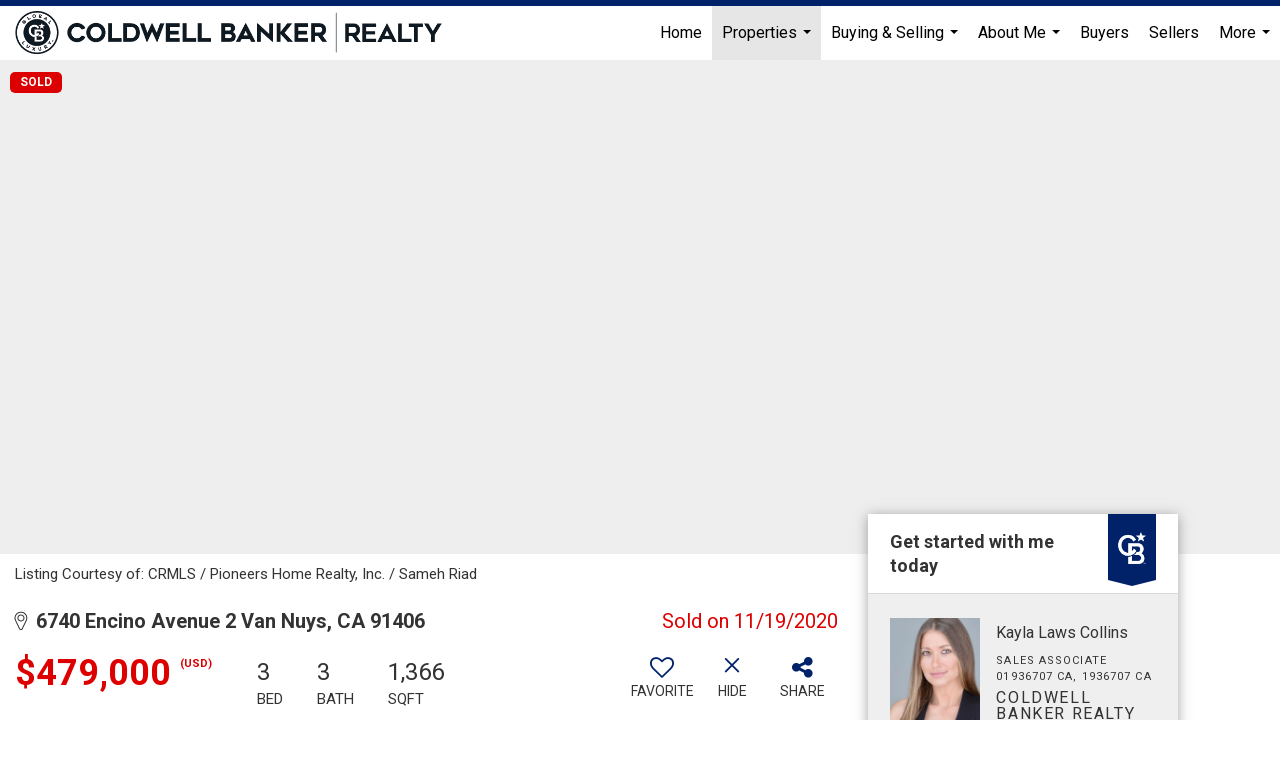

--- FILE ---
content_type: text/html; charset=utf-8
request_url: https://www.google.com/recaptcha/api2/anchor?ar=1&k=6LdmtrYUAAAAAAHk0DIYZUZov8ZzYGbtAIozmHtV&co=aHR0cHM6Ly9rYXlsYWxhd3MuY29tOjQ0Mw..&hl=en&v=N67nZn4AqZkNcbeMu4prBgzg&size=invisible&anchor-ms=20000&execute-ms=30000&cb=b6mqx91emy4
body_size: 48676
content:
<!DOCTYPE HTML><html dir="ltr" lang="en"><head><meta http-equiv="Content-Type" content="text/html; charset=UTF-8">
<meta http-equiv="X-UA-Compatible" content="IE=edge">
<title>reCAPTCHA</title>
<style type="text/css">
/* cyrillic-ext */
@font-face {
  font-family: 'Roboto';
  font-style: normal;
  font-weight: 400;
  font-stretch: 100%;
  src: url(//fonts.gstatic.com/s/roboto/v48/KFO7CnqEu92Fr1ME7kSn66aGLdTylUAMa3GUBHMdazTgWw.woff2) format('woff2');
  unicode-range: U+0460-052F, U+1C80-1C8A, U+20B4, U+2DE0-2DFF, U+A640-A69F, U+FE2E-FE2F;
}
/* cyrillic */
@font-face {
  font-family: 'Roboto';
  font-style: normal;
  font-weight: 400;
  font-stretch: 100%;
  src: url(//fonts.gstatic.com/s/roboto/v48/KFO7CnqEu92Fr1ME7kSn66aGLdTylUAMa3iUBHMdazTgWw.woff2) format('woff2');
  unicode-range: U+0301, U+0400-045F, U+0490-0491, U+04B0-04B1, U+2116;
}
/* greek-ext */
@font-face {
  font-family: 'Roboto';
  font-style: normal;
  font-weight: 400;
  font-stretch: 100%;
  src: url(//fonts.gstatic.com/s/roboto/v48/KFO7CnqEu92Fr1ME7kSn66aGLdTylUAMa3CUBHMdazTgWw.woff2) format('woff2');
  unicode-range: U+1F00-1FFF;
}
/* greek */
@font-face {
  font-family: 'Roboto';
  font-style: normal;
  font-weight: 400;
  font-stretch: 100%;
  src: url(//fonts.gstatic.com/s/roboto/v48/KFO7CnqEu92Fr1ME7kSn66aGLdTylUAMa3-UBHMdazTgWw.woff2) format('woff2');
  unicode-range: U+0370-0377, U+037A-037F, U+0384-038A, U+038C, U+038E-03A1, U+03A3-03FF;
}
/* math */
@font-face {
  font-family: 'Roboto';
  font-style: normal;
  font-weight: 400;
  font-stretch: 100%;
  src: url(//fonts.gstatic.com/s/roboto/v48/KFO7CnqEu92Fr1ME7kSn66aGLdTylUAMawCUBHMdazTgWw.woff2) format('woff2');
  unicode-range: U+0302-0303, U+0305, U+0307-0308, U+0310, U+0312, U+0315, U+031A, U+0326-0327, U+032C, U+032F-0330, U+0332-0333, U+0338, U+033A, U+0346, U+034D, U+0391-03A1, U+03A3-03A9, U+03B1-03C9, U+03D1, U+03D5-03D6, U+03F0-03F1, U+03F4-03F5, U+2016-2017, U+2034-2038, U+203C, U+2040, U+2043, U+2047, U+2050, U+2057, U+205F, U+2070-2071, U+2074-208E, U+2090-209C, U+20D0-20DC, U+20E1, U+20E5-20EF, U+2100-2112, U+2114-2115, U+2117-2121, U+2123-214F, U+2190, U+2192, U+2194-21AE, U+21B0-21E5, U+21F1-21F2, U+21F4-2211, U+2213-2214, U+2216-22FF, U+2308-230B, U+2310, U+2319, U+231C-2321, U+2336-237A, U+237C, U+2395, U+239B-23B7, U+23D0, U+23DC-23E1, U+2474-2475, U+25AF, U+25B3, U+25B7, U+25BD, U+25C1, U+25CA, U+25CC, U+25FB, U+266D-266F, U+27C0-27FF, U+2900-2AFF, U+2B0E-2B11, U+2B30-2B4C, U+2BFE, U+3030, U+FF5B, U+FF5D, U+1D400-1D7FF, U+1EE00-1EEFF;
}
/* symbols */
@font-face {
  font-family: 'Roboto';
  font-style: normal;
  font-weight: 400;
  font-stretch: 100%;
  src: url(//fonts.gstatic.com/s/roboto/v48/KFO7CnqEu92Fr1ME7kSn66aGLdTylUAMaxKUBHMdazTgWw.woff2) format('woff2');
  unicode-range: U+0001-000C, U+000E-001F, U+007F-009F, U+20DD-20E0, U+20E2-20E4, U+2150-218F, U+2190, U+2192, U+2194-2199, U+21AF, U+21E6-21F0, U+21F3, U+2218-2219, U+2299, U+22C4-22C6, U+2300-243F, U+2440-244A, U+2460-24FF, U+25A0-27BF, U+2800-28FF, U+2921-2922, U+2981, U+29BF, U+29EB, U+2B00-2BFF, U+4DC0-4DFF, U+FFF9-FFFB, U+10140-1018E, U+10190-1019C, U+101A0, U+101D0-101FD, U+102E0-102FB, U+10E60-10E7E, U+1D2C0-1D2D3, U+1D2E0-1D37F, U+1F000-1F0FF, U+1F100-1F1AD, U+1F1E6-1F1FF, U+1F30D-1F30F, U+1F315, U+1F31C, U+1F31E, U+1F320-1F32C, U+1F336, U+1F378, U+1F37D, U+1F382, U+1F393-1F39F, U+1F3A7-1F3A8, U+1F3AC-1F3AF, U+1F3C2, U+1F3C4-1F3C6, U+1F3CA-1F3CE, U+1F3D4-1F3E0, U+1F3ED, U+1F3F1-1F3F3, U+1F3F5-1F3F7, U+1F408, U+1F415, U+1F41F, U+1F426, U+1F43F, U+1F441-1F442, U+1F444, U+1F446-1F449, U+1F44C-1F44E, U+1F453, U+1F46A, U+1F47D, U+1F4A3, U+1F4B0, U+1F4B3, U+1F4B9, U+1F4BB, U+1F4BF, U+1F4C8-1F4CB, U+1F4D6, U+1F4DA, U+1F4DF, U+1F4E3-1F4E6, U+1F4EA-1F4ED, U+1F4F7, U+1F4F9-1F4FB, U+1F4FD-1F4FE, U+1F503, U+1F507-1F50B, U+1F50D, U+1F512-1F513, U+1F53E-1F54A, U+1F54F-1F5FA, U+1F610, U+1F650-1F67F, U+1F687, U+1F68D, U+1F691, U+1F694, U+1F698, U+1F6AD, U+1F6B2, U+1F6B9-1F6BA, U+1F6BC, U+1F6C6-1F6CF, U+1F6D3-1F6D7, U+1F6E0-1F6EA, U+1F6F0-1F6F3, U+1F6F7-1F6FC, U+1F700-1F7FF, U+1F800-1F80B, U+1F810-1F847, U+1F850-1F859, U+1F860-1F887, U+1F890-1F8AD, U+1F8B0-1F8BB, U+1F8C0-1F8C1, U+1F900-1F90B, U+1F93B, U+1F946, U+1F984, U+1F996, U+1F9E9, U+1FA00-1FA6F, U+1FA70-1FA7C, U+1FA80-1FA89, U+1FA8F-1FAC6, U+1FACE-1FADC, U+1FADF-1FAE9, U+1FAF0-1FAF8, U+1FB00-1FBFF;
}
/* vietnamese */
@font-face {
  font-family: 'Roboto';
  font-style: normal;
  font-weight: 400;
  font-stretch: 100%;
  src: url(//fonts.gstatic.com/s/roboto/v48/KFO7CnqEu92Fr1ME7kSn66aGLdTylUAMa3OUBHMdazTgWw.woff2) format('woff2');
  unicode-range: U+0102-0103, U+0110-0111, U+0128-0129, U+0168-0169, U+01A0-01A1, U+01AF-01B0, U+0300-0301, U+0303-0304, U+0308-0309, U+0323, U+0329, U+1EA0-1EF9, U+20AB;
}
/* latin-ext */
@font-face {
  font-family: 'Roboto';
  font-style: normal;
  font-weight: 400;
  font-stretch: 100%;
  src: url(//fonts.gstatic.com/s/roboto/v48/KFO7CnqEu92Fr1ME7kSn66aGLdTylUAMa3KUBHMdazTgWw.woff2) format('woff2');
  unicode-range: U+0100-02BA, U+02BD-02C5, U+02C7-02CC, U+02CE-02D7, U+02DD-02FF, U+0304, U+0308, U+0329, U+1D00-1DBF, U+1E00-1E9F, U+1EF2-1EFF, U+2020, U+20A0-20AB, U+20AD-20C0, U+2113, U+2C60-2C7F, U+A720-A7FF;
}
/* latin */
@font-face {
  font-family: 'Roboto';
  font-style: normal;
  font-weight: 400;
  font-stretch: 100%;
  src: url(//fonts.gstatic.com/s/roboto/v48/KFO7CnqEu92Fr1ME7kSn66aGLdTylUAMa3yUBHMdazQ.woff2) format('woff2');
  unicode-range: U+0000-00FF, U+0131, U+0152-0153, U+02BB-02BC, U+02C6, U+02DA, U+02DC, U+0304, U+0308, U+0329, U+2000-206F, U+20AC, U+2122, U+2191, U+2193, U+2212, U+2215, U+FEFF, U+FFFD;
}
/* cyrillic-ext */
@font-face {
  font-family: 'Roboto';
  font-style: normal;
  font-weight: 500;
  font-stretch: 100%;
  src: url(//fonts.gstatic.com/s/roboto/v48/KFO7CnqEu92Fr1ME7kSn66aGLdTylUAMa3GUBHMdazTgWw.woff2) format('woff2');
  unicode-range: U+0460-052F, U+1C80-1C8A, U+20B4, U+2DE0-2DFF, U+A640-A69F, U+FE2E-FE2F;
}
/* cyrillic */
@font-face {
  font-family: 'Roboto';
  font-style: normal;
  font-weight: 500;
  font-stretch: 100%;
  src: url(//fonts.gstatic.com/s/roboto/v48/KFO7CnqEu92Fr1ME7kSn66aGLdTylUAMa3iUBHMdazTgWw.woff2) format('woff2');
  unicode-range: U+0301, U+0400-045F, U+0490-0491, U+04B0-04B1, U+2116;
}
/* greek-ext */
@font-face {
  font-family: 'Roboto';
  font-style: normal;
  font-weight: 500;
  font-stretch: 100%;
  src: url(//fonts.gstatic.com/s/roboto/v48/KFO7CnqEu92Fr1ME7kSn66aGLdTylUAMa3CUBHMdazTgWw.woff2) format('woff2');
  unicode-range: U+1F00-1FFF;
}
/* greek */
@font-face {
  font-family: 'Roboto';
  font-style: normal;
  font-weight: 500;
  font-stretch: 100%;
  src: url(//fonts.gstatic.com/s/roboto/v48/KFO7CnqEu92Fr1ME7kSn66aGLdTylUAMa3-UBHMdazTgWw.woff2) format('woff2');
  unicode-range: U+0370-0377, U+037A-037F, U+0384-038A, U+038C, U+038E-03A1, U+03A3-03FF;
}
/* math */
@font-face {
  font-family: 'Roboto';
  font-style: normal;
  font-weight: 500;
  font-stretch: 100%;
  src: url(//fonts.gstatic.com/s/roboto/v48/KFO7CnqEu92Fr1ME7kSn66aGLdTylUAMawCUBHMdazTgWw.woff2) format('woff2');
  unicode-range: U+0302-0303, U+0305, U+0307-0308, U+0310, U+0312, U+0315, U+031A, U+0326-0327, U+032C, U+032F-0330, U+0332-0333, U+0338, U+033A, U+0346, U+034D, U+0391-03A1, U+03A3-03A9, U+03B1-03C9, U+03D1, U+03D5-03D6, U+03F0-03F1, U+03F4-03F5, U+2016-2017, U+2034-2038, U+203C, U+2040, U+2043, U+2047, U+2050, U+2057, U+205F, U+2070-2071, U+2074-208E, U+2090-209C, U+20D0-20DC, U+20E1, U+20E5-20EF, U+2100-2112, U+2114-2115, U+2117-2121, U+2123-214F, U+2190, U+2192, U+2194-21AE, U+21B0-21E5, U+21F1-21F2, U+21F4-2211, U+2213-2214, U+2216-22FF, U+2308-230B, U+2310, U+2319, U+231C-2321, U+2336-237A, U+237C, U+2395, U+239B-23B7, U+23D0, U+23DC-23E1, U+2474-2475, U+25AF, U+25B3, U+25B7, U+25BD, U+25C1, U+25CA, U+25CC, U+25FB, U+266D-266F, U+27C0-27FF, U+2900-2AFF, U+2B0E-2B11, U+2B30-2B4C, U+2BFE, U+3030, U+FF5B, U+FF5D, U+1D400-1D7FF, U+1EE00-1EEFF;
}
/* symbols */
@font-face {
  font-family: 'Roboto';
  font-style: normal;
  font-weight: 500;
  font-stretch: 100%;
  src: url(//fonts.gstatic.com/s/roboto/v48/KFO7CnqEu92Fr1ME7kSn66aGLdTylUAMaxKUBHMdazTgWw.woff2) format('woff2');
  unicode-range: U+0001-000C, U+000E-001F, U+007F-009F, U+20DD-20E0, U+20E2-20E4, U+2150-218F, U+2190, U+2192, U+2194-2199, U+21AF, U+21E6-21F0, U+21F3, U+2218-2219, U+2299, U+22C4-22C6, U+2300-243F, U+2440-244A, U+2460-24FF, U+25A0-27BF, U+2800-28FF, U+2921-2922, U+2981, U+29BF, U+29EB, U+2B00-2BFF, U+4DC0-4DFF, U+FFF9-FFFB, U+10140-1018E, U+10190-1019C, U+101A0, U+101D0-101FD, U+102E0-102FB, U+10E60-10E7E, U+1D2C0-1D2D3, U+1D2E0-1D37F, U+1F000-1F0FF, U+1F100-1F1AD, U+1F1E6-1F1FF, U+1F30D-1F30F, U+1F315, U+1F31C, U+1F31E, U+1F320-1F32C, U+1F336, U+1F378, U+1F37D, U+1F382, U+1F393-1F39F, U+1F3A7-1F3A8, U+1F3AC-1F3AF, U+1F3C2, U+1F3C4-1F3C6, U+1F3CA-1F3CE, U+1F3D4-1F3E0, U+1F3ED, U+1F3F1-1F3F3, U+1F3F5-1F3F7, U+1F408, U+1F415, U+1F41F, U+1F426, U+1F43F, U+1F441-1F442, U+1F444, U+1F446-1F449, U+1F44C-1F44E, U+1F453, U+1F46A, U+1F47D, U+1F4A3, U+1F4B0, U+1F4B3, U+1F4B9, U+1F4BB, U+1F4BF, U+1F4C8-1F4CB, U+1F4D6, U+1F4DA, U+1F4DF, U+1F4E3-1F4E6, U+1F4EA-1F4ED, U+1F4F7, U+1F4F9-1F4FB, U+1F4FD-1F4FE, U+1F503, U+1F507-1F50B, U+1F50D, U+1F512-1F513, U+1F53E-1F54A, U+1F54F-1F5FA, U+1F610, U+1F650-1F67F, U+1F687, U+1F68D, U+1F691, U+1F694, U+1F698, U+1F6AD, U+1F6B2, U+1F6B9-1F6BA, U+1F6BC, U+1F6C6-1F6CF, U+1F6D3-1F6D7, U+1F6E0-1F6EA, U+1F6F0-1F6F3, U+1F6F7-1F6FC, U+1F700-1F7FF, U+1F800-1F80B, U+1F810-1F847, U+1F850-1F859, U+1F860-1F887, U+1F890-1F8AD, U+1F8B0-1F8BB, U+1F8C0-1F8C1, U+1F900-1F90B, U+1F93B, U+1F946, U+1F984, U+1F996, U+1F9E9, U+1FA00-1FA6F, U+1FA70-1FA7C, U+1FA80-1FA89, U+1FA8F-1FAC6, U+1FACE-1FADC, U+1FADF-1FAE9, U+1FAF0-1FAF8, U+1FB00-1FBFF;
}
/* vietnamese */
@font-face {
  font-family: 'Roboto';
  font-style: normal;
  font-weight: 500;
  font-stretch: 100%;
  src: url(//fonts.gstatic.com/s/roboto/v48/KFO7CnqEu92Fr1ME7kSn66aGLdTylUAMa3OUBHMdazTgWw.woff2) format('woff2');
  unicode-range: U+0102-0103, U+0110-0111, U+0128-0129, U+0168-0169, U+01A0-01A1, U+01AF-01B0, U+0300-0301, U+0303-0304, U+0308-0309, U+0323, U+0329, U+1EA0-1EF9, U+20AB;
}
/* latin-ext */
@font-face {
  font-family: 'Roboto';
  font-style: normal;
  font-weight: 500;
  font-stretch: 100%;
  src: url(//fonts.gstatic.com/s/roboto/v48/KFO7CnqEu92Fr1ME7kSn66aGLdTylUAMa3KUBHMdazTgWw.woff2) format('woff2');
  unicode-range: U+0100-02BA, U+02BD-02C5, U+02C7-02CC, U+02CE-02D7, U+02DD-02FF, U+0304, U+0308, U+0329, U+1D00-1DBF, U+1E00-1E9F, U+1EF2-1EFF, U+2020, U+20A0-20AB, U+20AD-20C0, U+2113, U+2C60-2C7F, U+A720-A7FF;
}
/* latin */
@font-face {
  font-family: 'Roboto';
  font-style: normal;
  font-weight: 500;
  font-stretch: 100%;
  src: url(//fonts.gstatic.com/s/roboto/v48/KFO7CnqEu92Fr1ME7kSn66aGLdTylUAMa3yUBHMdazQ.woff2) format('woff2');
  unicode-range: U+0000-00FF, U+0131, U+0152-0153, U+02BB-02BC, U+02C6, U+02DA, U+02DC, U+0304, U+0308, U+0329, U+2000-206F, U+20AC, U+2122, U+2191, U+2193, U+2212, U+2215, U+FEFF, U+FFFD;
}
/* cyrillic-ext */
@font-face {
  font-family: 'Roboto';
  font-style: normal;
  font-weight: 900;
  font-stretch: 100%;
  src: url(//fonts.gstatic.com/s/roboto/v48/KFO7CnqEu92Fr1ME7kSn66aGLdTylUAMa3GUBHMdazTgWw.woff2) format('woff2');
  unicode-range: U+0460-052F, U+1C80-1C8A, U+20B4, U+2DE0-2DFF, U+A640-A69F, U+FE2E-FE2F;
}
/* cyrillic */
@font-face {
  font-family: 'Roboto';
  font-style: normal;
  font-weight: 900;
  font-stretch: 100%;
  src: url(//fonts.gstatic.com/s/roboto/v48/KFO7CnqEu92Fr1ME7kSn66aGLdTylUAMa3iUBHMdazTgWw.woff2) format('woff2');
  unicode-range: U+0301, U+0400-045F, U+0490-0491, U+04B0-04B1, U+2116;
}
/* greek-ext */
@font-face {
  font-family: 'Roboto';
  font-style: normal;
  font-weight: 900;
  font-stretch: 100%;
  src: url(//fonts.gstatic.com/s/roboto/v48/KFO7CnqEu92Fr1ME7kSn66aGLdTylUAMa3CUBHMdazTgWw.woff2) format('woff2');
  unicode-range: U+1F00-1FFF;
}
/* greek */
@font-face {
  font-family: 'Roboto';
  font-style: normal;
  font-weight: 900;
  font-stretch: 100%;
  src: url(//fonts.gstatic.com/s/roboto/v48/KFO7CnqEu92Fr1ME7kSn66aGLdTylUAMa3-UBHMdazTgWw.woff2) format('woff2');
  unicode-range: U+0370-0377, U+037A-037F, U+0384-038A, U+038C, U+038E-03A1, U+03A3-03FF;
}
/* math */
@font-face {
  font-family: 'Roboto';
  font-style: normal;
  font-weight: 900;
  font-stretch: 100%;
  src: url(//fonts.gstatic.com/s/roboto/v48/KFO7CnqEu92Fr1ME7kSn66aGLdTylUAMawCUBHMdazTgWw.woff2) format('woff2');
  unicode-range: U+0302-0303, U+0305, U+0307-0308, U+0310, U+0312, U+0315, U+031A, U+0326-0327, U+032C, U+032F-0330, U+0332-0333, U+0338, U+033A, U+0346, U+034D, U+0391-03A1, U+03A3-03A9, U+03B1-03C9, U+03D1, U+03D5-03D6, U+03F0-03F1, U+03F4-03F5, U+2016-2017, U+2034-2038, U+203C, U+2040, U+2043, U+2047, U+2050, U+2057, U+205F, U+2070-2071, U+2074-208E, U+2090-209C, U+20D0-20DC, U+20E1, U+20E5-20EF, U+2100-2112, U+2114-2115, U+2117-2121, U+2123-214F, U+2190, U+2192, U+2194-21AE, U+21B0-21E5, U+21F1-21F2, U+21F4-2211, U+2213-2214, U+2216-22FF, U+2308-230B, U+2310, U+2319, U+231C-2321, U+2336-237A, U+237C, U+2395, U+239B-23B7, U+23D0, U+23DC-23E1, U+2474-2475, U+25AF, U+25B3, U+25B7, U+25BD, U+25C1, U+25CA, U+25CC, U+25FB, U+266D-266F, U+27C0-27FF, U+2900-2AFF, U+2B0E-2B11, U+2B30-2B4C, U+2BFE, U+3030, U+FF5B, U+FF5D, U+1D400-1D7FF, U+1EE00-1EEFF;
}
/* symbols */
@font-face {
  font-family: 'Roboto';
  font-style: normal;
  font-weight: 900;
  font-stretch: 100%;
  src: url(//fonts.gstatic.com/s/roboto/v48/KFO7CnqEu92Fr1ME7kSn66aGLdTylUAMaxKUBHMdazTgWw.woff2) format('woff2');
  unicode-range: U+0001-000C, U+000E-001F, U+007F-009F, U+20DD-20E0, U+20E2-20E4, U+2150-218F, U+2190, U+2192, U+2194-2199, U+21AF, U+21E6-21F0, U+21F3, U+2218-2219, U+2299, U+22C4-22C6, U+2300-243F, U+2440-244A, U+2460-24FF, U+25A0-27BF, U+2800-28FF, U+2921-2922, U+2981, U+29BF, U+29EB, U+2B00-2BFF, U+4DC0-4DFF, U+FFF9-FFFB, U+10140-1018E, U+10190-1019C, U+101A0, U+101D0-101FD, U+102E0-102FB, U+10E60-10E7E, U+1D2C0-1D2D3, U+1D2E0-1D37F, U+1F000-1F0FF, U+1F100-1F1AD, U+1F1E6-1F1FF, U+1F30D-1F30F, U+1F315, U+1F31C, U+1F31E, U+1F320-1F32C, U+1F336, U+1F378, U+1F37D, U+1F382, U+1F393-1F39F, U+1F3A7-1F3A8, U+1F3AC-1F3AF, U+1F3C2, U+1F3C4-1F3C6, U+1F3CA-1F3CE, U+1F3D4-1F3E0, U+1F3ED, U+1F3F1-1F3F3, U+1F3F5-1F3F7, U+1F408, U+1F415, U+1F41F, U+1F426, U+1F43F, U+1F441-1F442, U+1F444, U+1F446-1F449, U+1F44C-1F44E, U+1F453, U+1F46A, U+1F47D, U+1F4A3, U+1F4B0, U+1F4B3, U+1F4B9, U+1F4BB, U+1F4BF, U+1F4C8-1F4CB, U+1F4D6, U+1F4DA, U+1F4DF, U+1F4E3-1F4E6, U+1F4EA-1F4ED, U+1F4F7, U+1F4F9-1F4FB, U+1F4FD-1F4FE, U+1F503, U+1F507-1F50B, U+1F50D, U+1F512-1F513, U+1F53E-1F54A, U+1F54F-1F5FA, U+1F610, U+1F650-1F67F, U+1F687, U+1F68D, U+1F691, U+1F694, U+1F698, U+1F6AD, U+1F6B2, U+1F6B9-1F6BA, U+1F6BC, U+1F6C6-1F6CF, U+1F6D3-1F6D7, U+1F6E0-1F6EA, U+1F6F0-1F6F3, U+1F6F7-1F6FC, U+1F700-1F7FF, U+1F800-1F80B, U+1F810-1F847, U+1F850-1F859, U+1F860-1F887, U+1F890-1F8AD, U+1F8B0-1F8BB, U+1F8C0-1F8C1, U+1F900-1F90B, U+1F93B, U+1F946, U+1F984, U+1F996, U+1F9E9, U+1FA00-1FA6F, U+1FA70-1FA7C, U+1FA80-1FA89, U+1FA8F-1FAC6, U+1FACE-1FADC, U+1FADF-1FAE9, U+1FAF0-1FAF8, U+1FB00-1FBFF;
}
/* vietnamese */
@font-face {
  font-family: 'Roboto';
  font-style: normal;
  font-weight: 900;
  font-stretch: 100%;
  src: url(//fonts.gstatic.com/s/roboto/v48/KFO7CnqEu92Fr1ME7kSn66aGLdTylUAMa3OUBHMdazTgWw.woff2) format('woff2');
  unicode-range: U+0102-0103, U+0110-0111, U+0128-0129, U+0168-0169, U+01A0-01A1, U+01AF-01B0, U+0300-0301, U+0303-0304, U+0308-0309, U+0323, U+0329, U+1EA0-1EF9, U+20AB;
}
/* latin-ext */
@font-face {
  font-family: 'Roboto';
  font-style: normal;
  font-weight: 900;
  font-stretch: 100%;
  src: url(//fonts.gstatic.com/s/roboto/v48/KFO7CnqEu92Fr1ME7kSn66aGLdTylUAMa3KUBHMdazTgWw.woff2) format('woff2');
  unicode-range: U+0100-02BA, U+02BD-02C5, U+02C7-02CC, U+02CE-02D7, U+02DD-02FF, U+0304, U+0308, U+0329, U+1D00-1DBF, U+1E00-1E9F, U+1EF2-1EFF, U+2020, U+20A0-20AB, U+20AD-20C0, U+2113, U+2C60-2C7F, U+A720-A7FF;
}
/* latin */
@font-face {
  font-family: 'Roboto';
  font-style: normal;
  font-weight: 900;
  font-stretch: 100%;
  src: url(//fonts.gstatic.com/s/roboto/v48/KFO7CnqEu92Fr1ME7kSn66aGLdTylUAMa3yUBHMdazQ.woff2) format('woff2');
  unicode-range: U+0000-00FF, U+0131, U+0152-0153, U+02BB-02BC, U+02C6, U+02DA, U+02DC, U+0304, U+0308, U+0329, U+2000-206F, U+20AC, U+2122, U+2191, U+2193, U+2212, U+2215, U+FEFF, U+FFFD;
}

</style>
<link rel="stylesheet" type="text/css" href="https://www.gstatic.com/recaptcha/releases/N67nZn4AqZkNcbeMu4prBgzg/styles__ltr.css">
<script nonce="Apexl5TwTNNnc0f-N68i1w" type="text/javascript">window['__recaptcha_api'] = 'https://www.google.com/recaptcha/api2/';</script>
<script type="text/javascript" src="https://www.gstatic.com/recaptcha/releases/N67nZn4AqZkNcbeMu4prBgzg/recaptcha__en.js" nonce="Apexl5TwTNNnc0f-N68i1w">
      
    </script></head>
<body><div id="rc-anchor-alert" class="rc-anchor-alert"></div>
<input type="hidden" id="recaptcha-token" value="[base64]">
<script type="text/javascript" nonce="Apexl5TwTNNnc0f-N68i1w">
      recaptcha.anchor.Main.init("[\x22ainput\x22,[\x22bgdata\x22,\x22\x22,\[base64]/[base64]/MjU1Ong/[base64]/[base64]/[base64]/[base64]/[base64]/[base64]/[base64]/[base64]/[base64]/[base64]/[base64]/[base64]/[base64]/[base64]/[base64]\\u003d\x22,\[base64]\x22,\x22InzCgGE3wqbDtGPDi8Krw5jCpUElw7DCqgwVwp3Cr8OjwqjDtsKmO2vCgMKmESwbwokZwoVZwqrDqULCrC/Dv39UV8KYw4YTfcKuwqgwXXrDrMOSPAlSNMKIw6/DpB3CuhA7FH9Sw6DCqMOYW8OQw5xmwqpiwoYLw59ybsKsw4jDpcOpIgXDvMO/wonCvsONLFPClMKbwr/CtGvDpnvDrcOAbQQresKXw5VIw67DrEPDkcOmDcKyXxTDqG7DjsKjF8OcJHo1w7gTUMOxwo4PKMORGDIuwq/CjcOBwoZdwrY0U2DDvl0Ywo7DnsKVworDqMKdwqFsHiPCusK7A24FwqrDtMKGCQEGMcOIwp3CkArDg8O0cHQIwrrCvMK5NcOTd1DCjMO4w6HDgMKxw5jDtX5zw7VSQBpvw69VXEIkA3PDhsORO23CpHPCm0fDqsO/GEfClMKgLjjCulvCn3FoGMOTwqHClm7DpV4CJV7DoFjDtcKcwrMeFFYGZMOPQMKHwrbCqMOXKQbDhATDl8OdJ8OAwp7DqsKzYGTDs0TDnw9NwpjCtcO8EsOKYzpuV37CscKROsOCJcK+DWnCocKpKMKtSzvDpz/Dp8OSJMKgwqZNwp3Ci8Odw4/DlgwaDk3DrWcNwonCqsKuSMKpwpTDozLCu8KewrrDs8KdOUrCtcOYPEk2w60pCEzCh8OXw63DkcO/KVNyw5g7w5nDiV9Ow407dFrChQZNw5/DlGvDnAHDu8KSeiHDvcOXwrbDjsKRw5ESXyArw5UbGcOOR8OECWLCqsKjwqfCk8O0IMOEwoY3HcOKwozCn8Kqw7pWIcKUUcKTaQXCq8Oswq8+wodhwq/Dn1HCmcOSw7PCryjDhcKzwo/Dg8K1IsOxdFRSw7/CuAA4fsK1wqvDl8KJw5nClsKZWcKNw5/DhsKyLMO1wqjDocKewpfDs34fP1clw4nCrAPCnF8+w7YLOQxHwqcgUsODwrwewo/DlsKSGcK2BXZOZWPCq8OsLx9VcsKAwrg+FcOQw53DmUgrbcKqBsOTw6bDmBLDmMO1w5pDF8Obw5DDhyZtwoLClsOSwqc6DB9IesO6cxDCnHYhwqYow4vCmjDCijvDmMK4w4U8wrPDpmTCtsKDw4HClhjDlcKLY8OTw7UVUU/Cr8K1QwcowqNpw7HCuMK0w6/DhsO2d8KywqZlfjLDjsOuScKqXMOkaMO7wqnCiTXChMKgw4PCvVlEJlMKw45kVwfCgcKrEXlVG2FIw6Jjw67Cn8OCLC3CkcO+OHrDqsOgw7fCm1XCocKmdMKLfcKcwrdBwqkrw4/DugXCrGvCpcK3w5N7UEtdI8KFwo3DpELDncKREi3DsXYwwobCsMO0wpgAwrXCi8Odwr/DgyLDrGo0a3HCkRUoNcKXXMO7w4cIXcK3WMOzE2Yfw63CoMODSg/CgcKxwoQ/X1PDqcOww451wqEzIcO3KcKMHgHCmU1sAMKRw7XDhCMkCcOANMOFw4MKasOswrglNlQVwp4YJkrCj8OHw5RlbSDDiXFEDzzDizYpKMOawqHCkQIhw7XCicOfw4ZfUcK3w6HDm8OaI8OEw4/[base64]/B8K+wqB2woTCqAHDu8O2wooSM8KZVcK1c8K/d8KUw592wr5Zwr5zfsOMwoDDusKtwopewrDDkMOTw5x6wo4ywrMXw7zDg1Jiw5tFw4zDnsK6wrPCgR3Chm/CmgjDszHDl8KOw5nDiMKywqhuCxYWO1RgYHzCrxfDoMOXw6PDhsKDZMKbw7xaAQ3CphoHYR3DqWgTcMO2O8KEIDHCqSDCqjDCm1/DvTXCi8O9MFBfw53DtcOvCkHCsMKPQMKOwrZjwrXCiMOHwovCgcKNw6DDhcOzS8K2dHbCrcKRVXtOw7/DvwbDlcK7EMKFw7dTw5HCmMKVw74uwp/DlWhMZsKaw4RKPAI5V0dMaHAVB8KOw6d3KAzDo0zDrhAmRTjCg8O0w6oUF1hDw5BbYm8mHANYwr9+w4Yzw5I3wp7CuwLDknnCthDDuWfDslVSDTIbWnfCtg8jRsO3wozDs1PCqsKmVsOXHsOCwoLDicKyL8K0w454wp7CtAfDoMKYcBhcVgxgwodpCwc/w4lbwqhnHcOYFMOAwrVnSkLClzDDkl7CvcOcwpZUYyVawo/DqcOFO8O5PsKnwp7CncKYQV5WMDXChnTCksKPccOBRcKML0rCsMKtFMOZSsKhJ8Orw7/DkQvCsEQXaMOFw7TClCfDsnwjwo/[base64]/Dm8KKQjVJZMOPMg4Kd8Kdw43DuAdhwqtvVj/CkG12T1HDi8Oww4fDisKYLyHCqk92GDPChX7DrMKmMnzClGEDwo/Cu8KYw53DphTDl0cCw5TCgMOBwo0Dw73CnsOBd8OsHsKhw6/CtcO/OxkdKUjCrsO+K8OLwoolHMKCDWXDg8OSWMKJPhDDp3fCkMOww6/CsFbCoMKWCMOyw73CqxQHKRrCkxYEwrrDnsKiNMOhZcKZOsKww4jDhFfCosO2woLCnMKFFGxiw6LCo8OCwofCgzIWasOWw6HChy9XwoPDncKmw6jCusOlwqjDq8KeIsO/wpDDkULDuljCgUYvwosOw5XCoX1ywpLCk8KjwrDDoQlNQDN2UcKoFsKUZsOkccK8bQt1wrJmw7MXwr5jcEzDvyJ7JcKTLsKNwo8TwpfDq8KySG3CpUMIw5sBwoTCtl9Lw4dPw7EBFGnDj1ZZBGxUw7DDtcOeDMKhH0fDrcO1wrRMw6jDusKfA8KJwrxEw7g/eUo4wpdpOHnCjxXDpQHDpnLDhjvDvA5Cw5fCuWfDrcORw47CpBfCrMO4TgVywrgtw4AlwpHDpsKrVzNXwqU3wp4FVcKTXsO/eMOpRWhdUMKoKx3DvsO/[base64]/CusK1X8OAw4VyVMOVw5fDkMO5w6BHwo7DhTfCrwpncRULOUEyYsONfV3CjCfDpsOVw7rDt8Otw7olw6XCswJiwq5tw6XDmsKkd0gbEsO+J8O7WsKIwqzDj8Obw4bCjFrDkFBTIsOeNsKZfsKYKsORw4/CgX0Kw6rCvG59wqoaw4lZw6zDocKTw6PDmF3CtGHDoMOpDzbDshnClsOrB14jwrA5woDDgMKLw59THTrCjMOZG0MnMkEhDcOiwrtLwoZpLi9Sw4hSwofCjMO2w5vDhsOHwrpqbMKjw6QOw6/DgMOwwrl1YcObHDDDmsOqwodBIMK5w5bDmcORXcOGwr1+w65jwqt0w4HDhcOcwrkaw7PCokfDvH4Ew5XDokPClxZMVnPDp17DisOPwonChnTCg8KIw4jCpl/DrsOCdcORw7PCs8OefRtCwqbDvsOXfEHDjDlYwqrDuBAkwo4NDVXDkx9qw5s7OiTCpzfDiG/[base64]/ZTNfEcOsODTDjcOtw70QXSfDoXzCvRTCmMONw7nDthnCvALCscOmwqs7w751wqQ/wr7ClMKwwrLDvxJ8w7FBQk7DnsKnwq5VXXNDfjhCWkXCp8OXfSY2PSh2e8O3CMOaLcKlVxDDscOoagHClcK/KcOBwp3DohRfUjZHwr96ZcKmwq7DlSggUMO5KyLDjsKXwoYfw75mM8OnNU/DsjbDl30cw5k+w7zDncK+w7PCuEcZMXpwaMOPFMO4e8Orw6fChnlPwrrCncOudzsfIcO/RsKYwovDvsOhbzzDpcKHw7oIw54qThvDqcKPegrCo2xsw73ChMK0asKawrbCgk08w7vDisKUJsKfN8OKwrgLLiPCtyU3Z2ptwrLCmSQVDMK0w6zComPDhsKDwq0sFxDCt2/Dm8O6wpJ1U0F3wpQdY0/[base64]/CqFVPdBDCik5ww5fCuGlNw4/CjcKoUAdhZTDDjRjCkhNIVDlawppcw4IhHMOjw6jCjcO9GX1dwoNOcU7CpMOkwpoawppQw5jCqXHCnMK0MDjChxxpSMOuf13CmAcbOcOuwqBXbU12RsKsw5BQPMOfGcONR1JkIGjCmMOqZcOHTFPCkMOYHS/ClAPCpWolw6/DhGEeTMO+w5/DlX4EIBYyw6jDpsORZgg6OMOUEMKuw7nCr23DuMOUNsOJw5EDw4nCqMKvw6zDv1rCmwPDlsOqw7/CjmLCkEHCrsKMw6Iww7VnwrZ/aB0yw4TDlMK3w4lowqPDlsKPAcOLwrxkO8O3w5siFHjCmV1yw7REw5c7wo45wpLChMKpBUTCg0vDjT/Chz/[base64]/MMKkwrHChQnDlcKbwrxOw5dDw7bDu8KNBkwydcOoKjbCgS7CmMOyw5FeKFHDr8KTRU3DgcKuw4Y/w4Zpwol8IHbCtMOvKMKXQ8KeZy1qwo7DjAtbLzTCjmF/DMKkETpewojDqMKbRWfDkcKwIMKBw4vCmMOkK8KswqUaw5bDrcKHK8KRw5LCsMKRH8K3ZXrDjWLCkRRjXsK5w7/CvsOKw4tqwoEVM8KkwotvHA7ChxkbN8KMI8KPeE43w7R1B8OfGMK8w5fCscOHw4ZmNjLCssOyw73CpxfDowPDjMOqTMKLw7jDinzDg2DDrGrDhl0/[base64]/DvkHDpcOQw7DChBM6w6ANw40jw4sYWncFEMOMw5xww6fDkcOtw6zDs8KqQmnCr8K1WUw+Q8OvX8OifMKCw6dbC8KXwr0tKgXDkcKcwo7CtHcDwoLDvnPDnQbDvWwkA0B3wrDCmHDCg8KYf8OvwowPJMK6LsOPwrPCuFEnalQ/IsKXwqkGwrVNwrJUwobDuBHCoMOKw4Avw5HCgmQtw5UGUsOKO0vCiMKtw5zDoSfCnMKhw6LCmxx+wqRFwq9Owp95w7FfJsONCkPDtELCoMKXfX/Dq8OuwqzDv8ONTxZJw7nDnkRfRirDnFPDok8FwohowpLDtMOdBipiw4QLZMKTLBXDslVSd8K/wqnDnifCtMKiwqoERDnCjV11HW7CsUQ2w4/CvmdSw7bDlsKoT0rCocOswr/DmWJmL0kkw5hbF0PCnCoew5rDjcKbwqbCkhrCjMOpNXXCs3rCh1NJCBhjwq8yfsK+CcODw6zDiD/DsmzDiH9ddH4rwqQhGcKLwopjw7ZjYQ1bKcOyKljCscOtAEZCwqXDn33CmGPDpTDCgWZnSCYtw7pSw4HDqF7Cu1vDksOHwroMwr3CskEOChUVwonCmVxVCjRaQzLCqMOawo4awq4CwpoIOsKVf8Kjw5AHwpoEen/DrsOFw41Ew7nCqTQwwp5/[base64]/CnW3CocKeTMKgwrvDkcKew7bCiFNLaUUuw5pYOMKjw4QsKAXDvBXCs8OLw57DvMK4wofCkMK4K1vDpMK9wqTCi1fCv8OaI2XCs8O+wpjDlHnCvSsiwpU3w6PDqcOFYHtcJXrDlMO2wr/[base64]/ChMOGwo9Rw6ZWH8KJwqDDm8KEGMK3QsOfwpTDv1YIw7lNdj9EwrM0woArwqYzTAMHwrbCnzEyU8Kiwrxuw73Dui7Ctw1JdSfDgV/Di8OWwr53w5TChRbDt8KiwrzCj8OWGhVZwrHCssO4UcOHw7TDvDDChVXCssKww47CtsKxEmfDoHLCmlbDpsKTHMODZEtHZ3scwojCpVdSw6HDtsOLaMOvw4DDl21Jw45sXsKiwoIrOhVuDzPClmHCl2E3WcO/w4Z0TsOSwq4pVijCv0Ynw6/[base64]/CrkbChHjCgjLDmhssw4x0w4nCtWbCgTBcLMO0ISIFw4nCtMKqPHDCiDPDpcO8wqAAw6E/w60YZCbCgDzDisKpw7Jhwr8KS28Aw6ARIsO9Y8OnfcOkwoBiw4PDpxEawovCjMKRbUPChsKowqAxwoLCoMKQI8OxcwXCiwzDmmLCnWbCvB7DpXZbwrRXwovDsMOvw70Awrg6P8ONUzRaw7XCvMORw7/[base64]/V8KZw5cowpoVw6Newq9Owr7Cti7DigMrPQdqYTXDmMOWH8OMZEbCnsKsw7d3OAQ7LcO6wr8YA1gwwqAzFcKHw54BPg3Dom/CnsKcw4RpesKFMsO8wpPCq8KfwroEFMKPC8OZb8Kew7InXcOPAlkhCsOqFxPDlMODw5pdEsO8GA3DtcK0wqzDhsKlwoBgW252FhYYwprCrnMkw5YUSn3DsAPDrMKPGsOyw7/DmyRlSWnCgHfDimbDpcORMsOsw6LCuXrDqinDlMKPMVg2WsKGFsOiRCYxEzoMwo3CqHITw5/[base64]/bcOqMGzDgkjDuMKNH8O7wpPDt8OgEC87wovDlMOgwqc6wqHDuirCisOXw6XDiMOmw6LCrcO+w7w8Pg9nJFzDuSs5wrlywrJGV35wZg/DrMOlw4rDpE3CqMOabAbDhDfDusKODMKGEnrCssOHF8KiwodXNVNfI8KnwpVcw4HCridYwqfCqMKZFcKUwqtRw4ceF8O0JTzCkcK0DcKbFRRPwrXCv8OTGMK4w6h6woN6aQFcw6vDpSEKB8KvH8KFf0cBw4Ygw4TClsOvI8Oww7FnHcO3JMKsYCdlwq/CqcKZGsKtB8KJSMOzXMOKRsKXPWsdHcKhwrgNw5vCqMK0w4MQCzPCpsOaw4XCgS16KA8UwqLDmWERw5PDnkDDksKAwowxeQPCu8KWAS7DlsOeQ2XCixHCh3NVaMKnw63DjsKywq1xLsKqV8KRwrU/w67Cqj1ac8OlSsO6Ri0aw5fDi0htwqU0OMKec8OWOxXDrEYzKMKXwo3CvjfDuMODU8O2OmkdByFpw5N/[base64]/DksO1Fi7Dt1vDvsOWQsOXw4pcw6chOMOzwpjDkcOKEWjCrTksBRjDggVswqU9w5vDl1khAnXDnUYjIMKkTGczw5ZRFwAuwpzDlcKwKm9/woV2wrpQw7gKZcOvEcO3w6bCm8KLwp7CscOgw6NvwqHCvA9swq/DsT/Ck8OUJRnCpFHDsMOtDsKoJgk3w6oIw5Z7dm3CkSJOwoEfw79KWX4uLcK+X8OqTcOAGsOtwrI2w43Cl8K/UGfCoygfw5UDU8O8w5fDoHI4XTDDrETDjkZ2w4rClzRyacOxGBbCmHPChGtOeyvDiMOYw6lCf8KoIcKJwo96wrcKwookDjtwwrnCksKCwqjCk0howp/Dr20PNwBPLsOUwozCmD/CoSgQwrvDqgNXdlo4H8OoF27ChsKVwp7DnMObYFXDpDJAHcKVwqcHZ2zDscKOwrBOYmEpf8OTw6TDkTXDscKwwohXJh/[base64]/CgXLCvsOkwpUawpUkw4sZM2LClE5Uw54ebALCg8O3BsOyeWjCtTE2OsKJwqozajxfN8OQwpXCqR8iwqDDqcKqw63DmMO1IQ14Y8KywqzDocOGTi/DkMOow7XCt3TCgMO6wr3DpcKdwqIWbTvCuMKXAsKlCzrDuMKiwrvDmGwcwonClA84woTCvF8Vwr/CrsOwwrRww5EzwpXDo8KTb8OawpvDjwlpw6c1wrNMw7/DtsK+w7A2w61pKsOBOybDnH7DvcOlw7Bqw402w5gSwow5SgB9LcK5C8KFwppbM0HDqDTDgsOKSnsuAsKrOS9Tw60Uw5HCjcOJw7TClcKVKsKOTcOVV1XDnMKoKsOyw6nCg8OHJsOEwrjCm0DDtnDDol7DrzJqLsKyAMOTQRHDp8KZCGANw6HCkR7CkDpVwq/Ds8OPw5E4wpjDq8OIH8OQZ8KXIMOkw6AyERHDunccQ13CtsOgfkRGHsKcwpwZw5c7TcOkw5FDw7EWwpZBX8OUF8KJw5FCVwdOw5FJwp/Cm8O9T8KmbjvCksOqw4Vxw53Dt8Kbf8Oxw6rDocO0wp5kwq3Co8ORNWPDkkAVwrLDscKecU1jU8OMFhHDjMKDwqZnw7jDksOBw45MwrrDukFBw5JgwqYdwoUNShDCiHzCrUrCllbCv8O2Lk7CumloeMKsfhbCrMO/wps8LBE8f1p/FsOXw7vCv8OeLm/DjxgrC282JWDCiw9+cAwXYCULU8KKHwfDlcOHMsOjwpvDr8KmOEd8ViTCrMOXecKCw5/DnkfDm0PDuMKMwoHChQQLJ8KnwpvCpB3CtlHCusKtwrTDjMOof2lOY3bDumgEUDBbMsOAw6rCtXUXckZnQXvCosKNa8OJScOwC8KLAsOFwoxGEivDhcO3AkfDt8KGw4gXLMKfw4lxw6/Ch2pFwoLDtGAeJcODVcO7R8OTa3nCsUbDuSJGwoLDpwrCtVAMBELCtMKwasOEfQrCv1Rqb8OGwrNWHFrCgDQJwoluw6jDnsKqwps9Xz/Cgh/CgHtUw4/DsiIuwo7DhVQ1woTCk0dUwpLCgz1ZwpoIw5chwpoVw5Jsw4kMKcKmwpDDg1HDu8OQecKRR8KUwoLDkg5BB3IPScKVw6LCuMO6OsKbwrdOwpYwOyJ7w5nCrXQhwqTClV1xwqjCgB5JwoIvwqvDhlYrwpstwrfCtcKbXS/DpiBuT8OBYcKtwpDCr8OOYCYSFsO6wr3CmA3DoMOJw47DrsOOVcKuNzIFYQAqw5vDoFtlw4PDgcKqwqZkwoc1wpzCsz/Cr8OCVsK3wodlbnsoM8Ovw6knw6rCrcObwq57CcKPN8OUaEvDnMKjw5zDnTHCvcK/[base64]/DtjjCqV8ZfsKdw7XDpsOqwrk/KgfDtsOpwqvDj8ORIsO5N8ODS8KDwpfDhgTDoiLDn8O4F8KAOlnCsTE2GMOWwrIkGcO/[base64]/CisO9woLDlsKbXl1KwrbClhd4IhLDqsOdA8OiwoXCicO/w6R4w7zCrMK0wrvCisKdH2/Crihsw5fCslzCtE/DssKtw6UYacKIU8K1Bn3Cti9Aw6TCu8OjwpZ9w4jDj8K+wpXDsQsyBMOJwpvCt8K8wo5RU8OrAGrCiMODBRrDucKwIMKQdVFQcF1gwo1jQT9LacOgY8K/wqbCpcKKw4UufsKUVcOgST1Id8KPw5PDsGvCi3XCtE/Cgl9CIcK6U8O+w55Tw5MEwr9FOyLCv8KCTBbDn8KIbcKgw7hqw6Z5J8KJw5HCqsOwwp/[base64]/ChH/DsMKhwqQIw6l7Z8Oww5E5bl0fXAN9w4w6YyXDuVI8wovDkcKnVzsvQsO3KcO9FhR3wpfCoXRZbRJjPcK9wq/CtjIvwq49w5hYHGzDpkvCvcK/HsKlwoHDgcO7wqbDmcOLGjTCmMKOEBPCrcOuwpFCwqbDjMKXwo97asOPwrxWwrsEwqXDk3MFw7RpZsOFwoIFIMOjw5zCtcOGw7QcworDr8KYdcK0w4VywqPCmyEtZ8OBw6gYw6TCqD/[base64]/DhsOJw41cw5bDhcK2wr1Aw7/[base64]/DgMOKwrYqwpkHw71FNcOSPWxSCMOrR8KOB8OwAxXCvmsQw5HDsUsJwp5twrVZwqPDoUx7KMO5wqXCk00iw5jDn3HCucKfS1HDv8O+JBpHVnE0KMKswpLDqnvCpcOIw5PDmXHDm8O0FCPDgytHwoBjw5ZJwrHCjcK0wqQuGMKHaR/CmS3ChjTCngLDoXMww5zDi8OXZ3EIw6BaasOvwqN3ZMKodk5BYsOILsOzZsO4wr/CkkLCpws2K8O3ZkrChsKdw4XDhHtCw6llKsOBYMOkw6PDjkNpw7XDky16w6LCq8Ohwp3Ds8O5w6rCoH/Diy5pw63CuCfChsKkAW4ew5HDkMK1IUXCtsKdw7hGCFzDkyTCvsK+w7LChhA+wojDrjLCp8Ozw75Swp0Vw5/DuAgeNMKOw5rDsmwFO8OZacKCBwjDtMKBFSvCl8KkwrAXwo8UYD3Dn8OLw7ARY8O+w70nPsO+FsKyFMK1fjBmw6pGwoRAw4rClEfDty7DocOJwpHCocOiMsKVw47DpUrDi8OOAsOpeHJoDSogZ8K6wp/CiF8iw53CowrCtTfCvFhowofCsMOBw68xHCglw4rDhQXDscK0JkMTw5ZKZ8OAwqMKwqJZw7bDqErDqWJ3woY1wocKwpbCnMOIwqDClMKww5Q9asKVw67ChX3DncOfbgDConbClMK+BhzCmcO6YmnCs8KuwqMdDnkBwr/DpjMFV8KpCsOEwpvCm2fCtcKjWMO3wrPDmQlhJxLCoAHCosKvwqtawoDCpMKwwqHDvRDDnMKew7zClU4ywr/ClAzDjcOZXCEAJznDkMONXSTDsMKNwpwtw4fCil07w5ppw6bCpAzCvMO+w7nCosOWLsOYBcO0IsOPDsKYw6VUScOqw4/Dqm5gScOnMcKFfsOoNsOQXCDCp8K2wo8nXwXChC/DlcOKwpLCnggXwoV/wpjDgVzCo31aw77Dg8OOw6zDgmVbw60FNsK5KcORwrJfScK0FGYcw7PCpznDkMKiwqtiK8K6DXUmwpIsw6NQJyDDgXAFw540wpdSw7nCni7ChCpmworDqA95VX/CmWUTwqzCihfCuWbDqMKXG24Pw4nDngjClznCvMKzw5XCiMOFw7xHwr0BAjjCtH16w7/CosKpDMKvwq7CgcKCwpwOBMO1O8Kqwq5hw4ImWwAQeBDDtMOGw5jCoAHDkF3Cq2jCj3B/[base64]/[base64]/WFdMwp/DnsO4w6tgw6jDnUfDrhHDtXsww5DDj8KIw6rDmsK/w4HDvwwpw64/O8OCKWTCjCvDpEogwr0kPFkxC8K3wrRKAE8HRH/CsSbCp8KnN8OCb1HCsyIVw7BFwrrCtxIQwoFPWkPDmsKTwqNrw7PCjMOkeUM4wojDt8OZw5VeNcO+w7tfw5/[base64]/FcKVdMKaSxBBeMO0cwAFwpJ6w6oQesOpRsO9wqjChiHCvBQdKsKTwpvDsTcHUsKnCsOtVHk9w7/DncOQKUHDu8OZw5U7WQfCn8Kyw71pWMKsahPDsF5vwpRfwp3Dk8KHYMOxwqLDusO7wrzCvUJjw7PCj8KONjjDmsOLw7R9LcOBOzQQAcK/[base64]/CMK1Y8Osw5w0NMKBAMKkw7vCiG/CgcOpwqBGwrPCqjkmKHTCv8OSwolKH2knw7p4w7I5SsKqw5vCmjhIw7IFOxLDn8KIw4llw43DtMKYRcKGZSZbAiQ6csO5wpvDjcKYXwFEw4tPw5HDlsOAw7oBw5PDkgkOw47CizvCrw/CmcKawrgQwoXDisOSwpQdw4vDl8Ofw4fDmMOxb8OyKmXDk28rwpzCvsKywqRKwoXDrcK8w5YmGm/DgcOxw4gHwrEgw5DCshQVw7QawovDsk9wwpgHCVHChMKow4YLNXo8wqzCkcOKO1FPOsKlw5Uew6x0cQJ5TcOMwqdbPkNjH2sLwr5+B8OCw7lJw4Ezw5zCp8Ocw4xtGsKCfW/DlsOOw6HDq8KVw7xiVsKqcMOxw6zCpDNWGMKUw7bDvMKuwqMiwqnChicEZcO7dX4BDcKZw40QG8OQeMO5LGHCkS5wOMKwTwvDmsOzCSvCiMOAw7rDn8KvD8OewozDuhrClMOPw7DDgxzDjAjCtsOgCsKVw6UDVlFywqcIATUyw4/Dm8K8w5LDj8KKwrjDucKdw6VzbsOgw5nCo8O4w6oZb3TDnVAaI3Eew4MYw65GwovCs3rDt0cCEAPDjcOPDE/DiHDCtsKDS0HDiMOBw6/CuMO7BRxfCkReGMKJw7Q8DDHCvFxqwpTDo2VrwpQpwqTDpMKnOcOpw7DCuMKJBnzDmcOXWMKYwpNcwoTDo8KVLUfDjUYMw6bDlhcbR8O/FmJTw5TDiMOuw7jDlsO1GSvCpWAjAcK/UsKWesKAwpFpHSvDoMOLw73DocOiwp3CnsK/w6UNMMKOwo7Cm8OaZxPCt8KpecOXwqhVw53Cu8KqwoR0MsO8R8K6wpQ2wprCmsK4TEjDtMKSw5LDg09cw5UxUMOpwp9nASjDi8K2Hxtlwo7CoQVowrjDvAvDih/DtjTCiAtMwr/Dq8KiwpnCnsOcwoUOHsOdPcKNEsKsFUPDtMKZEQ9PwrHDtklIwqUbJgcCD0wIw4zDlsOiwqDDpsKbwoZNw4YvO2IUwrhaKCDCicOBwo/Di8K2w5fCrx7DrEt1woLCtcOOWsOTRTTComTDuW/DuMKcbyRSbzDCnnPDlsKHwqJ6YBZ+w5nDqRoSM3zChVvChhdWfWXCj8KGSsK0eyoWwptwKsK1w6AEfX8xGMO6w5fCpcKIAQtSw4TDnsKCF2smeMOICcONTAXCkEgswpjDt8KOwrYaByrDgsKsYsKsF2HCjQ/Dh8KyejZDAgLCkMK1wpoOwr4iF8KOeMOQwoPDmMOUUFlFwphRb8OAJsK4w73Cqk5bKMKVwrcxGAorD8OGw5zCrGXDjMOUw43Dq8Kww63CgcKSI8K/GAxcW2HDk8O4w48XL8Kcw7PCmzzDhMKZw7/[base64]/[base64]/DtcOxwo5DKsKtG8KIZ8KKEkLDuMOYCiVUbhUlwpd7wrrDl8OTwqwkw6zCqUEkw5TCt8OzwojDqcO4w6PCn8KUBsOfD8KIQTw4WsOsaMKCNMKiw5MXwoJFFT8tecK6w4YTcsK1w4LDo8KIwqYYIArDpMO4HsOzw7/[base64]/DnGnDlsK5w7QfAF3DsA7DjsKsecOCd8OKS8O7TAXDh2BCwrtAJcOoRQV3XgBfwobCssKIE3bCnsOvw43DqsOmYwIDezzDgMO8ZsOGBgNfIRwdw4bCpkd8w7rCtcKHDgAdwpPCs8O2wpEww5khwpbDnWRIw6wcSDNJw6/Di8KmworCsznDvhJCaMKoJsOlwqvDhcOtw6MdDHp8Yik4Y8O4ZMKEGcOTDH/CqsKGYMK5McK7wr3DnQbCuj0ybx1vw7vDm8OyOAXCpcKjN2XClMK/SgfDgADDmHDDuTPCo8Kqw54Tw6/Ck184a2DDlMOiJsKhwqwSLkDCjcKJBzkAwol+JydGB0Qww5/CisOjwpAhwqfCmMODOsKbDMK8MXfDkcKwOsOiGsOpw7N9WCbDtsOiGsOOfsKAwq9MOih5wrLDkgktFcOywrHDlsKGw4l2w6XCggdnIyFQIMK4f8K+w7w3wrlJTsKKNn90wo/Cv2nDiFnDucKOw6HCmsOdwpchw5w9MsK9w4nDisKtAj/CnQ5kwpHCol9+w7MeUMOUaMOhGA9Sw6ZHUsOvw63DqcKPM8KiecK9woQYdnnCkcOGfMKoUMKwG2gHwqJ9w5koa8O4woDCp8OEwqV9OsOCNjwbwpYOw63DkiHCrsKzw4Bvwo3DjMK5cMKMEcONMi1Iwp4IJjjDtcOGX0Bgw5DCgMKnRMKpPDLCpVfCox0LEsKNUsK/EsOoL8O3AcOUe8KCwq3ClBvCtwPChcKIexnCqx3Ch8OpT8KHwpXCjcOTw7dYwq/CqGsmQlXCqMOVwoXDl2jDocOvwqE1FsOINsOBcMOcw6U0w4vDpWvDln7Do2jChx7CmEjDtMO1w7FDwqXCvMKfwrxjwrRhwp0dwqBXw5HDrsKBXQTDgA/DgCvCu8KUJ8O4X8KRV8O1dcOlXcKMCh8gRAvDhcO+CcO0wqlSOxw3K8OXwop6f8O1C8OSP8KBwrXDt8KpwqEuVcKXGiDChWHDsBDCvD3Ch1l6w5I/bVkTcMKjwqzDsXfDtAclw6/CpGnDlsOtf8KZwoJ7wqPCvMKCwpIxwqrCjcKgw7xtw5VOwqbDsMOEw6fCv2zDgwjCr8KhaibCsMK/FsOwwoPCl3rDqcKEw6J9dsK4w68bAcOte8K/w4w4csKWw7DDjcONSzDCsXDDowQxwqsSCWxgLxzDvH3CpMKqMyBLw6wjwp1pw73DvsK7w49bI8KFw7d/[base64]/Cn8OmZ8O3woAoAMO5GMKKw5PDunYYOcOTUh7Dvg/DsG4/QsOow67DgkoETcKzwrllKcOaRzbCvsK5PMKrbcOrFTnCqMOyG8O/RUANZ1rDh8KcOMKTw412EDRJw4oBe8K8w43DrsOkFMKBwrNRS1zDtQzCu3ZRNMKGdMOSw6PDgg7DhMKsC8OwKHrCt8OdIE82OSXCiAnCvMOpw6fDg3LDg15Dw5d2OzoPDURkKcOowo3DthLDkSDDksO7wrQvwq5ew40wOsKtMsOgw59GXic1Xw3Cp3I/PcO2woBkw6zCpsO/[base64]/Djj0Fc0RPaMKowoHCu2ZSw6ARfsOpwr51WMKEw5/DhEsRwq8cwrVtwqAnwrzCqkbCrsKMARnDuWTDtMOaDlfCosKoYiDCpcOrWlMzw5/CulTCpsOLWsK6bA7DvsKnwr/DssKHwqjCpV0XWSVEZcKKPVdbwplcZcOKwr9xK2pDw6vCogMtLzl7w5DDv8O3XMOWw6xIw4FcwoQiwrDDvnNlYx5RJRNWXWzCq8ODZjEAAXbDpHLDtBvDhsOJH3hLN1IQPsK7w5/[base64]/Dj8KCfsKDw5HDmSomw4lGLDwKwrHDocK1w4PDscKZUXjDo37CtcKnWwERNn/ClMOBCMOVeStGAkAcEXXDmsO5OHlSB1Bbw7vDvirDmMOWwolDwrzDokAUwotNwpVuQS3DqcKlK8KpwoPCnMK4KsK9c8ONbSVYH3RAETNOwrbClWbCikBzOw/DscKbFGnDiMKqPkLCjwcoaMKKUwjDicOXwpLDsUMKI8KUZsOdw5kWwqjCnsORbjkOwoXCvsOvwrAISiLDl8KAw7dJwo/CrsOnP8OQfxF6wp/CocO8w4F/[base64]/CsKMVB8nMDoodj3DiMOsPUl4IMKiUHjCk8KOw6DDgjUIw6/Cu8Ofag8kwp8wPcOLe8KxBB3CucKAwq0vPxrDnsO3MMOjw6AfwpzDsi/ClyXDlx11w7cywqLDtMOOw48SPmzCi8OEwq/CvAFsw53Dq8KII8Kdw5bDuUzDj8OlwpHCjcKewqHDjcOWwoXDon/DqcObw4dGdzp0wpjCt8O8w6LDijg3NS/CvllCQsOgF8Olw5XDkMKAwqNMwqNsJsOyTgfCrQ3Du1jCm8KtOsK2w799bsOCQsOkwp3CqsOlA8OXWsKpw7jCuE83DMKUXDLCs2fCr3vDlXE1w5IOIF/Dv8KGw5LDsMKyPsKsDcK+fMKpa8K7B3dkw6UGf2I5woHCrMOhIDjDoMO/[base64]/ZcOSw6fCssOwwoEKJFzDu8OVw7XCnMKaZ8OrM1rDqC5Dw58xw6LDksKnw5nCssKuUMOnw4J9wpx6wqrCisO9OEx/HShowpRNwq47woPCn8Kbw53DqwjDvFbDgcKXFA/CtMKPRsKXQsKQWcOnOiTDusOwwpM/woDCn1ZpHgDCiMKqw7xpccKecg/[base64]/CrljCt8K3bBDDrcKONMKrwoTCmGbCp8ObCsKvPGHDg1Zdwq7DsMKqfMOSwrzCvMO4w5nDtU8mw4zCjyM7wqFWw61iwozCocOTAkHDqRJEGDMFRBxSd8OzwrsqGsOCwqpnwrDCosKPAcKIwrZ4FQEtw6RHHTlNw4g8GcO/LSU9woLDvcK1wr8ydcOmS8O5w4LCpsKhwqhxwqDDqsK8AMKYwq3DqzvDgwgIU8OGNSHDoFnCqxx9HXDDpsOMwqAPw5wNCMKETirCtcOIw4DDn8OHfkfDqcOcw553wrhJPltCCMOneyxjwovCrcOlVRc3XiF+AMKbQsO1MA/CpjYgWcKwGsO2b0cUw7PDo8KDScO1w4NnXh/DomtfOUHDusO7wrrDvSnDmTvDlXnCjMOLDStsWMKvWwFqw4g5wpzCv8O/[base64]/DusOxwq94w7rDnsK0wqzCo39twrNxw5HDvXnDp1TCk3nCgEbCocOUw6zDp8KCTV99wpEmw7zDs0DDkMO7wqfDrB4HE0/Cv8K7QCxYFcKEYgoKwoDDqjHCiMKBMXXCuMK+OMOWw5LCn8K/w4nDncKcw6/Cik5nwoggPMO3w6wwwp9AwqjCoCzDn8OGKQjCksOtZFjDjcOkaXo6LMKHTsKLwqXCoMOuw5PDuWsKM3LDnsK9wrFCwrTDmADCm8Ktw6jDnsOdwqBrw5rDisKTGivDuQADFS/CvnF5w758ZWPDrWjDvsKpfTrCp8KiwqBCcihJBsKLIMK9w6vCisKZwr3CkxYFVBbDk8O4YcKDwpl5alPCgMOewpvDpRt1dE/[base64]/DpcOzYQlVw6fCmirDtjDCgyVeP1IKHDrCn8OwFSgmwpDCiG3CrmLDssKawqfDisK2WTDCky3CtBthCFvCi0TCvDrCncOxGzPDo8Krw4LDmWVuw5d9w6nCihjCscKVGMKsw7DDkMOhwq/CmgxhwqDDhDJow4bCjsOnwpLCl09/w6DCtjXCi8OoCMKGwrXDo1RfwqRoWlXCmsKBwrhYwrlifHB8w6zCjXx/wqcmwpjDqA4LHRZ5w6MxwpfCkXZIw7dNw6/[base64]/[base64]/Dnw81RwpiWcK9WmDCj0HCjkXDhsK5w6HCssOXe8KtwpEWHMO6a8Odwp/DlTvCjwpJYcKjwrclWGJUQn1TOcOLRjbDiMOPw4Blw4R8wpJ6CxHDqDTCicOvw7LCtlsew5bCtEd1w5rDihnDhxYTLjjDjMKuw6fCssK5woVxw7DDiBXCsMOkw7HChHLCjB3CiMOpeztWNcO+wrJOwr3DvWtyw7Fzwp1sGcKbw60/bSfCi8OWwod0wrkcR8OsEcKhwqd7wqJYw6kCw6vCnCLDq8OPQ1LDoSVww5zDusOfw6hUN2HDvsK+w6ovwpZrSGTCkWgtwp3CpFgjw7QCw6fCvwnCu8KPfwUrwpQJwqIoY8Otw4p/[base64]/UBBGw4rDmVMWwqEOQMOiOGPCn8OrwprCp8OewpXCr8OFLcKVX8Osw6PCmSPCpsOBw6sOWUt3w53CmsOEa8KIAcKUAcKUwo8+D3AVTRpaVkXDuz/Do1XCoMKNw6vCiG7DhcOVQ8KISsOONjElwr8RHElfwoUcwr/[base64]/RRDCkHLChcKFwpIzPRc/woDCrMOaw64rw7zChcOgwogZSMOqfGXDlCAYVkrDrHDDo8KlwokfwrxeBTZ3wr/CshtgHX1tZsOnw6rDpDzDqMOiP8OvCjRzVDrCqB7CrsKow5jCqT3CrcKbD8K3w6UOw47DusKSw5xxE8OBN8OJw4bClBNVIxnDoiDCgFfDvcKwZ8OXAW0mw5JRBlLDr8KvaMKZw48JwpsRwrM0wqLDj8KVwrrDpGINFW7DkcOJw7LDkMKMwpbDrh8/wphfw53DmUDCr8OnI8KHw4zDicKvdMOOaSRuDcOIw4/Dox3DgsKeXcOTw5kkwqs/[base64]/w6AMQ8OEw6lHPcKew5A/wq4wX8KYDsKqw6fDlsKjwpFJAlbDiVPCs0c+fXIEw4dUwqDCt8KDwr4ZZcOLwonClC3Cgz3DhGPDgMKHwolRwovDn8OjTsKcYsKTwph4wrgTZ0jCs8Ofw6TDlcKNEUDCusK/wo3DjWoMw4Ffw6t9w75SDX1ow4XDn8OSUip4w51/QzZCBsK3asKxwosqakvDicOsYz7CnkU/IcOTcm7CscOJWsKqEhBZWFLDnsKSbVxCw5nCkgvCpMOnDCPDjcK1F2xIw75fwrc7w64NwplLZMOxI2/DqMKDHMOod3NYwpnCjiHCqsOPw6kGw6pUdMOKw4BNw5QNwr/Dt8Ojw7IyACUuw7HDlcK9I8KMbCjDgW1swpzDnsKswrVNHxlGw5rDpMO7cBJEwo3DicKmXMKpwr7Dvn92WWHCoMOfU8Kcw4/Dni7CqcKmwqTCtcO1GwFvccOBw4wowpnDhcK3wq3CgWvDlsO0w69scsO0wrAlBsK7woApNsKjO8Oew707EsKZAcOvwrbCnHVuw6FswrkPwpFeOMOaw7cUw5Mww6MawqLCjcOWw75rHXDCmMKJwptNYMKQw6ojw7s9w6/[base64]/DuUHDkVZXfsKfw73DjcKuwrXDiBTDvcOCw5DDuXXCpAFDw5sfw70XwpNtw7DDu8KEwpbDm8OVwrMPQDkNCnDCusOMwoIgfMKwY38iw6s9w6PDnMKtwpUcw5YFworCicO+w6zCgsOZw48pBlzDvwzCmEU2w7Anw4B4wozDrEE0wq4BSsO/WMOaworDrDp9fMO5NsOrwpg9w4IOw4lNw73DoUxZwo1KMSZDM8OBTMOnwq7DtVQBXsOLGGhRJGFbKB44w6vCksKBw6xMw4NbUi8/HcK2w6FBw68BwqTClypcw7/CtVpGwoXCsG0bPSMOKAp+ahpIw589DMOsd8KuBU3Dh1zCnsOUw74XTCjDmUp5wqrChcKDwoHDrsKTw5HDrcOjwqsAw6/DuQvCnMKuFMOWwoBww7Nuw6RWG8O5YGfDgD9qw6rCvsOgQX3CpANDwqMqKcO5w7fDi2zCg8KeSCrDjsKmUVDDu8OpMCXDnzvDq0ombsKqw4h8w7fDkgzCjsK3wqzDlsKtR8O6wp1Rwq/Dr8OEwph3w6TCgsOpbsOaw6YPQsO+WC1lwrnCusO+wqIgElDCuR3DrXMGJypMw4nCu8K/wqrCmsKJeMKfw7HDhUg+FsKiwrxnwozCpcKVLR/CrMKnw5zCnQ0iw4TCmVdcwqAkO8KJwrotIsOrEcKJMMO4fcOIw53DqUfCt8OlfG0PGnDDgcOZUMKpMnw3YS8Nw6R+woNDTcOjw7gSaDl9EsKWZ8Oww7XDqAnCtMOUwp3CnwvDoDvDisKaAMOWwqBdVMK4c8KfRSnDr8OjwrDDpF9bwo/CnsK5BWHDv8K4wqjDgjnDv8O2OGAqw74desO6wo8/w43DgTbDnhMAUsOJwr8OZMKHcFPCoxt3w4zCr8OWL8Kvw7TCh1nDscO5RwfDmy/CrMOgK8OsAcOvwqvDucO+EcOLwqjCgMK0w67CjB/[base64]/CuFDCqiTCjMK2IXFtBAnCmnMMwpkxfBjCj8KWeB4yO8K2w4lTw5/ChGTDk8KHw7F9w4bDgMOowrZHDsOEwrw6w6rDuMOrKEzCi2rDm8Ofwrd6dhLCmcOvHSnDg8OhYMKJZQFuVMK9wpDDksKxMU/DuMOrwpYmaXzDrMK7aC/Dr8K5STXCosKAwpI7wozDqHXDlytHw74/EMOCwqFAw7JvcsO+fWsMbGsxccOYT1BBeMOzwp88UyTDvUrCuRIiSjEfw7DCkcKlTcOBwqYxQ8K5wo4wKDTCiUzDo3JQwrUww4/Cu1vDmMKHwrzDsFzCvnDCkiYAB8OucsKdwo4lQSrDm8KuN8KxwpLCkh81w4TDisKvTyx6wpo4dsKow5hjw63DuyXDiXTDgXbCnlo/w4ZiOATDtEjDi8Kewp5BM2LCnsK1LEhfwrnChMKmwoDDuE0XMMKfwoRJwqUbG8OOd8ONT8KNw4FOHsONXcK3d8OKw53CgsKJbEgVTmMuDj9Yw6Rgwo7DtcO1bcO/SxDCmMKUYEMbS8OfHcKOw4zCpsKDcA18w6bClRTDi3bCgcO7wojDqkR8w6U5dwfCmm7DjMKfwqR+CzcnPkPDhlfCuSDCp8KGa8KIwrHCjikCwoXCicKFb8KRNsOpwqxuNsO3BX1ab8O5woRedDp7XMKiw790TDh5w5fDvBQAwp/DlsOTJsO/VG7DmX8RQ2zDpjlEW8OBf8KhCsOKw5XDsMKQBysjfsKNTi/DrsKxwpdiRnZFTcOwDVYpwobDi8OfGcKsI8KewqDDrcOXHMOJcMKgw6PDncO0wrRlwqDCvDJ0NgZnU8OVRcOlTADDhcOow5YGGigWwoXCk8KoR8OvNWTCk8K4Xkcvw4AIW8K4cMONw4N/woUVFcOjwrwrwrMPw7rCg8OMPGpaLMO7Pj/CvFLDmsOIw5F+w6AMwpdgwonDgsOEw5/Ck0jCswjDv8OHNMKSHjJZSXrDnDzDmMKQNmJefzZRIGTDtDZ0e0ghw5jClsKYBcKRAChJw6zDnSXDoATCvMOHw7DCkRB1RcOrwqhVd8KSTxTCnVDCtMKywpd9wrTCt3zCpcKzdGAAw77DpcK4YsONRcOzwp/DlG/Cmm4zWRjCo8OrwqLDtsKoG2/DmMOcwpDCj24DX03CksOvGsO6ATjDpcOYLMKVLkPDoMOcA8KBQxbDnMKsdcKAwq8mw6tow6PDtsOBGMKjwo4tw5VJU0TCtcOqMsKQwq/Cr8O6woRtw5HCr8OmeEZIwpbDhsOiwphQw5nDpcK0w7wiwonCq1zDkGVKFAVCw40yw6DCmCXCox3Dg0ILSBIgfsKUDcOzwo7Ciy3DiQbCgMO+IFgidMKQQy4kw60QWWQGwok6wpXCr8Kcw6rDtcOCSCtXw7bCq8Ouw6hvCsKDPkjCpsOfw4s/wqYxVn3DssOnOTB4bgHDkA3Cpx0uw7kOwoUBA8OTwoV2X8OLw5MYQcOYw4s2P1UfaQdBworCliozczTCrFsOHMKlXjMmL2AOXTNfZcOywofCpMOZw6N2w65ZZsOjIsKLwr1xwpTCmMK5Cho+TgbDgsOBw6IOa8Odw6vDn2N5w7/DlEfCo8K4DsKRw4JkG047d3tCwothXzfDkMKrCcOIbMKOQsK2wrXDicOgUVF1PlvCvcKIZS3CmVnDqwwYw6VJGMKOw4Zdw7zDrgg1w77DoMKlwoVUJsKMwrHCnUjDpcKDw5NmPQc9wpXCmsOiwpjClDYuVngMbWPCtMKwwoLCpsO9w4Fawqg\\u003d\x22],null,[\x22conf\x22,null,\x226LdmtrYUAAAAAAHk0DIYZUZov8ZzYGbtAIozmHtV\x22,1,null,null,null,0,[21,125,63,73,95,87,41,43,42,83,102,105,109,121],[7059694,717],0,null,null,null,null,0,null,0,null,700,1,null,0,\[base64]/76lBhnEnQkZnOKMAhmv8xEZ\x22,0,0,null,null,1,null,0,1,null,null,null,0],\x22https://kaylalaws.com:443\x22,null,[3,1,1],null,null,null,1,3600,[\x22https://www.google.com/intl/en/policies/privacy/\x22,\x22https://www.google.com/intl/en/policies/terms/\x22],\x22JOrgZRM7yhcvnR63g3M7KSaPuBFL3bz//PD7n034cX4\\u003d\x22,1,0,null,1,1769760963997,0,0,[25,138,35,21,27],null,[157,74,125],\x22RC-Xnd9pdd791fKrg\x22,null,null,null,null,null,\x220dAFcWeA77GvF2f7xg7PWJjbnHgP7TWJAZ7lfJ9HIIqvTauQxrpQ_9E5r-C_hJrZOviMUCBEMc4iJpLKrdvgvFv6UsIR0s2rGteg\x22,1769843764057]");
    </script></body></html>

--- FILE ---
content_type: text/html; charset=utf-8
request_url: https://www.google.com/recaptcha/api2/anchor?ar=1&k=6LfS0YEUAAAAAGKz9-QTomt9iK3gRDKuTeE3JBXO&co=aHR0cHM6Ly9lbmdhZ2UuY2Jtb3hpLmNvbTo0NDM.&hl=en&v=N67nZn4AqZkNcbeMu4prBgzg&size=invisible&anchor-ms=20000&execute-ms=30000&cb=9vdf3iie9sdt
body_size: 49602
content:
<!DOCTYPE HTML><html dir="ltr" lang="en"><head><meta http-equiv="Content-Type" content="text/html; charset=UTF-8">
<meta http-equiv="X-UA-Compatible" content="IE=edge">
<title>reCAPTCHA</title>
<style type="text/css">
/* cyrillic-ext */
@font-face {
  font-family: 'Roboto';
  font-style: normal;
  font-weight: 400;
  font-stretch: 100%;
  src: url(//fonts.gstatic.com/s/roboto/v48/KFO7CnqEu92Fr1ME7kSn66aGLdTylUAMa3GUBHMdazTgWw.woff2) format('woff2');
  unicode-range: U+0460-052F, U+1C80-1C8A, U+20B4, U+2DE0-2DFF, U+A640-A69F, U+FE2E-FE2F;
}
/* cyrillic */
@font-face {
  font-family: 'Roboto';
  font-style: normal;
  font-weight: 400;
  font-stretch: 100%;
  src: url(//fonts.gstatic.com/s/roboto/v48/KFO7CnqEu92Fr1ME7kSn66aGLdTylUAMa3iUBHMdazTgWw.woff2) format('woff2');
  unicode-range: U+0301, U+0400-045F, U+0490-0491, U+04B0-04B1, U+2116;
}
/* greek-ext */
@font-face {
  font-family: 'Roboto';
  font-style: normal;
  font-weight: 400;
  font-stretch: 100%;
  src: url(//fonts.gstatic.com/s/roboto/v48/KFO7CnqEu92Fr1ME7kSn66aGLdTylUAMa3CUBHMdazTgWw.woff2) format('woff2');
  unicode-range: U+1F00-1FFF;
}
/* greek */
@font-face {
  font-family: 'Roboto';
  font-style: normal;
  font-weight: 400;
  font-stretch: 100%;
  src: url(//fonts.gstatic.com/s/roboto/v48/KFO7CnqEu92Fr1ME7kSn66aGLdTylUAMa3-UBHMdazTgWw.woff2) format('woff2');
  unicode-range: U+0370-0377, U+037A-037F, U+0384-038A, U+038C, U+038E-03A1, U+03A3-03FF;
}
/* math */
@font-face {
  font-family: 'Roboto';
  font-style: normal;
  font-weight: 400;
  font-stretch: 100%;
  src: url(//fonts.gstatic.com/s/roboto/v48/KFO7CnqEu92Fr1ME7kSn66aGLdTylUAMawCUBHMdazTgWw.woff2) format('woff2');
  unicode-range: U+0302-0303, U+0305, U+0307-0308, U+0310, U+0312, U+0315, U+031A, U+0326-0327, U+032C, U+032F-0330, U+0332-0333, U+0338, U+033A, U+0346, U+034D, U+0391-03A1, U+03A3-03A9, U+03B1-03C9, U+03D1, U+03D5-03D6, U+03F0-03F1, U+03F4-03F5, U+2016-2017, U+2034-2038, U+203C, U+2040, U+2043, U+2047, U+2050, U+2057, U+205F, U+2070-2071, U+2074-208E, U+2090-209C, U+20D0-20DC, U+20E1, U+20E5-20EF, U+2100-2112, U+2114-2115, U+2117-2121, U+2123-214F, U+2190, U+2192, U+2194-21AE, U+21B0-21E5, U+21F1-21F2, U+21F4-2211, U+2213-2214, U+2216-22FF, U+2308-230B, U+2310, U+2319, U+231C-2321, U+2336-237A, U+237C, U+2395, U+239B-23B7, U+23D0, U+23DC-23E1, U+2474-2475, U+25AF, U+25B3, U+25B7, U+25BD, U+25C1, U+25CA, U+25CC, U+25FB, U+266D-266F, U+27C0-27FF, U+2900-2AFF, U+2B0E-2B11, U+2B30-2B4C, U+2BFE, U+3030, U+FF5B, U+FF5D, U+1D400-1D7FF, U+1EE00-1EEFF;
}
/* symbols */
@font-face {
  font-family: 'Roboto';
  font-style: normal;
  font-weight: 400;
  font-stretch: 100%;
  src: url(//fonts.gstatic.com/s/roboto/v48/KFO7CnqEu92Fr1ME7kSn66aGLdTylUAMaxKUBHMdazTgWw.woff2) format('woff2');
  unicode-range: U+0001-000C, U+000E-001F, U+007F-009F, U+20DD-20E0, U+20E2-20E4, U+2150-218F, U+2190, U+2192, U+2194-2199, U+21AF, U+21E6-21F0, U+21F3, U+2218-2219, U+2299, U+22C4-22C6, U+2300-243F, U+2440-244A, U+2460-24FF, U+25A0-27BF, U+2800-28FF, U+2921-2922, U+2981, U+29BF, U+29EB, U+2B00-2BFF, U+4DC0-4DFF, U+FFF9-FFFB, U+10140-1018E, U+10190-1019C, U+101A0, U+101D0-101FD, U+102E0-102FB, U+10E60-10E7E, U+1D2C0-1D2D3, U+1D2E0-1D37F, U+1F000-1F0FF, U+1F100-1F1AD, U+1F1E6-1F1FF, U+1F30D-1F30F, U+1F315, U+1F31C, U+1F31E, U+1F320-1F32C, U+1F336, U+1F378, U+1F37D, U+1F382, U+1F393-1F39F, U+1F3A7-1F3A8, U+1F3AC-1F3AF, U+1F3C2, U+1F3C4-1F3C6, U+1F3CA-1F3CE, U+1F3D4-1F3E0, U+1F3ED, U+1F3F1-1F3F3, U+1F3F5-1F3F7, U+1F408, U+1F415, U+1F41F, U+1F426, U+1F43F, U+1F441-1F442, U+1F444, U+1F446-1F449, U+1F44C-1F44E, U+1F453, U+1F46A, U+1F47D, U+1F4A3, U+1F4B0, U+1F4B3, U+1F4B9, U+1F4BB, U+1F4BF, U+1F4C8-1F4CB, U+1F4D6, U+1F4DA, U+1F4DF, U+1F4E3-1F4E6, U+1F4EA-1F4ED, U+1F4F7, U+1F4F9-1F4FB, U+1F4FD-1F4FE, U+1F503, U+1F507-1F50B, U+1F50D, U+1F512-1F513, U+1F53E-1F54A, U+1F54F-1F5FA, U+1F610, U+1F650-1F67F, U+1F687, U+1F68D, U+1F691, U+1F694, U+1F698, U+1F6AD, U+1F6B2, U+1F6B9-1F6BA, U+1F6BC, U+1F6C6-1F6CF, U+1F6D3-1F6D7, U+1F6E0-1F6EA, U+1F6F0-1F6F3, U+1F6F7-1F6FC, U+1F700-1F7FF, U+1F800-1F80B, U+1F810-1F847, U+1F850-1F859, U+1F860-1F887, U+1F890-1F8AD, U+1F8B0-1F8BB, U+1F8C0-1F8C1, U+1F900-1F90B, U+1F93B, U+1F946, U+1F984, U+1F996, U+1F9E9, U+1FA00-1FA6F, U+1FA70-1FA7C, U+1FA80-1FA89, U+1FA8F-1FAC6, U+1FACE-1FADC, U+1FADF-1FAE9, U+1FAF0-1FAF8, U+1FB00-1FBFF;
}
/* vietnamese */
@font-face {
  font-family: 'Roboto';
  font-style: normal;
  font-weight: 400;
  font-stretch: 100%;
  src: url(//fonts.gstatic.com/s/roboto/v48/KFO7CnqEu92Fr1ME7kSn66aGLdTylUAMa3OUBHMdazTgWw.woff2) format('woff2');
  unicode-range: U+0102-0103, U+0110-0111, U+0128-0129, U+0168-0169, U+01A0-01A1, U+01AF-01B0, U+0300-0301, U+0303-0304, U+0308-0309, U+0323, U+0329, U+1EA0-1EF9, U+20AB;
}
/* latin-ext */
@font-face {
  font-family: 'Roboto';
  font-style: normal;
  font-weight: 400;
  font-stretch: 100%;
  src: url(//fonts.gstatic.com/s/roboto/v48/KFO7CnqEu92Fr1ME7kSn66aGLdTylUAMa3KUBHMdazTgWw.woff2) format('woff2');
  unicode-range: U+0100-02BA, U+02BD-02C5, U+02C7-02CC, U+02CE-02D7, U+02DD-02FF, U+0304, U+0308, U+0329, U+1D00-1DBF, U+1E00-1E9F, U+1EF2-1EFF, U+2020, U+20A0-20AB, U+20AD-20C0, U+2113, U+2C60-2C7F, U+A720-A7FF;
}
/* latin */
@font-face {
  font-family: 'Roboto';
  font-style: normal;
  font-weight: 400;
  font-stretch: 100%;
  src: url(//fonts.gstatic.com/s/roboto/v48/KFO7CnqEu92Fr1ME7kSn66aGLdTylUAMa3yUBHMdazQ.woff2) format('woff2');
  unicode-range: U+0000-00FF, U+0131, U+0152-0153, U+02BB-02BC, U+02C6, U+02DA, U+02DC, U+0304, U+0308, U+0329, U+2000-206F, U+20AC, U+2122, U+2191, U+2193, U+2212, U+2215, U+FEFF, U+FFFD;
}
/* cyrillic-ext */
@font-face {
  font-family: 'Roboto';
  font-style: normal;
  font-weight: 500;
  font-stretch: 100%;
  src: url(//fonts.gstatic.com/s/roboto/v48/KFO7CnqEu92Fr1ME7kSn66aGLdTylUAMa3GUBHMdazTgWw.woff2) format('woff2');
  unicode-range: U+0460-052F, U+1C80-1C8A, U+20B4, U+2DE0-2DFF, U+A640-A69F, U+FE2E-FE2F;
}
/* cyrillic */
@font-face {
  font-family: 'Roboto';
  font-style: normal;
  font-weight: 500;
  font-stretch: 100%;
  src: url(//fonts.gstatic.com/s/roboto/v48/KFO7CnqEu92Fr1ME7kSn66aGLdTylUAMa3iUBHMdazTgWw.woff2) format('woff2');
  unicode-range: U+0301, U+0400-045F, U+0490-0491, U+04B0-04B1, U+2116;
}
/* greek-ext */
@font-face {
  font-family: 'Roboto';
  font-style: normal;
  font-weight: 500;
  font-stretch: 100%;
  src: url(//fonts.gstatic.com/s/roboto/v48/KFO7CnqEu92Fr1ME7kSn66aGLdTylUAMa3CUBHMdazTgWw.woff2) format('woff2');
  unicode-range: U+1F00-1FFF;
}
/* greek */
@font-face {
  font-family: 'Roboto';
  font-style: normal;
  font-weight: 500;
  font-stretch: 100%;
  src: url(//fonts.gstatic.com/s/roboto/v48/KFO7CnqEu92Fr1ME7kSn66aGLdTylUAMa3-UBHMdazTgWw.woff2) format('woff2');
  unicode-range: U+0370-0377, U+037A-037F, U+0384-038A, U+038C, U+038E-03A1, U+03A3-03FF;
}
/* math */
@font-face {
  font-family: 'Roboto';
  font-style: normal;
  font-weight: 500;
  font-stretch: 100%;
  src: url(//fonts.gstatic.com/s/roboto/v48/KFO7CnqEu92Fr1ME7kSn66aGLdTylUAMawCUBHMdazTgWw.woff2) format('woff2');
  unicode-range: U+0302-0303, U+0305, U+0307-0308, U+0310, U+0312, U+0315, U+031A, U+0326-0327, U+032C, U+032F-0330, U+0332-0333, U+0338, U+033A, U+0346, U+034D, U+0391-03A1, U+03A3-03A9, U+03B1-03C9, U+03D1, U+03D5-03D6, U+03F0-03F1, U+03F4-03F5, U+2016-2017, U+2034-2038, U+203C, U+2040, U+2043, U+2047, U+2050, U+2057, U+205F, U+2070-2071, U+2074-208E, U+2090-209C, U+20D0-20DC, U+20E1, U+20E5-20EF, U+2100-2112, U+2114-2115, U+2117-2121, U+2123-214F, U+2190, U+2192, U+2194-21AE, U+21B0-21E5, U+21F1-21F2, U+21F4-2211, U+2213-2214, U+2216-22FF, U+2308-230B, U+2310, U+2319, U+231C-2321, U+2336-237A, U+237C, U+2395, U+239B-23B7, U+23D0, U+23DC-23E1, U+2474-2475, U+25AF, U+25B3, U+25B7, U+25BD, U+25C1, U+25CA, U+25CC, U+25FB, U+266D-266F, U+27C0-27FF, U+2900-2AFF, U+2B0E-2B11, U+2B30-2B4C, U+2BFE, U+3030, U+FF5B, U+FF5D, U+1D400-1D7FF, U+1EE00-1EEFF;
}
/* symbols */
@font-face {
  font-family: 'Roboto';
  font-style: normal;
  font-weight: 500;
  font-stretch: 100%;
  src: url(//fonts.gstatic.com/s/roboto/v48/KFO7CnqEu92Fr1ME7kSn66aGLdTylUAMaxKUBHMdazTgWw.woff2) format('woff2');
  unicode-range: U+0001-000C, U+000E-001F, U+007F-009F, U+20DD-20E0, U+20E2-20E4, U+2150-218F, U+2190, U+2192, U+2194-2199, U+21AF, U+21E6-21F0, U+21F3, U+2218-2219, U+2299, U+22C4-22C6, U+2300-243F, U+2440-244A, U+2460-24FF, U+25A0-27BF, U+2800-28FF, U+2921-2922, U+2981, U+29BF, U+29EB, U+2B00-2BFF, U+4DC0-4DFF, U+FFF9-FFFB, U+10140-1018E, U+10190-1019C, U+101A0, U+101D0-101FD, U+102E0-102FB, U+10E60-10E7E, U+1D2C0-1D2D3, U+1D2E0-1D37F, U+1F000-1F0FF, U+1F100-1F1AD, U+1F1E6-1F1FF, U+1F30D-1F30F, U+1F315, U+1F31C, U+1F31E, U+1F320-1F32C, U+1F336, U+1F378, U+1F37D, U+1F382, U+1F393-1F39F, U+1F3A7-1F3A8, U+1F3AC-1F3AF, U+1F3C2, U+1F3C4-1F3C6, U+1F3CA-1F3CE, U+1F3D4-1F3E0, U+1F3ED, U+1F3F1-1F3F3, U+1F3F5-1F3F7, U+1F408, U+1F415, U+1F41F, U+1F426, U+1F43F, U+1F441-1F442, U+1F444, U+1F446-1F449, U+1F44C-1F44E, U+1F453, U+1F46A, U+1F47D, U+1F4A3, U+1F4B0, U+1F4B3, U+1F4B9, U+1F4BB, U+1F4BF, U+1F4C8-1F4CB, U+1F4D6, U+1F4DA, U+1F4DF, U+1F4E3-1F4E6, U+1F4EA-1F4ED, U+1F4F7, U+1F4F9-1F4FB, U+1F4FD-1F4FE, U+1F503, U+1F507-1F50B, U+1F50D, U+1F512-1F513, U+1F53E-1F54A, U+1F54F-1F5FA, U+1F610, U+1F650-1F67F, U+1F687, U+1F68D, U+1F691, U+1F694, U+1F698, U+1F6AD, U+1F6B2, U+1F6B9-1F6BA, U+1F6BC, U+1F6C6-1F6CF, U+1F6D3-1F6D7, U+1F6E0-1F6EA, U+1F6F0-1F6F3, U+1F6F7-1F6FC, U+1F700-1F7FF, U+1F800-1F80B, U+1F810-1F847, U+1F850-1F859, U+1F860-1F887, U+1F890-1F8AD, U+1F8B0-1F8BB, U+1F8C0-1F8C1, U+1F900-1F90B, U+1F93B, U+1F946, U+1F984, U+1F996, U+1F9E9, U+1FA00-1FA6F, U+1FA70-1FA7C, U+1FA80-1FA89, U+1FA8F-1FAC6, U+1FACE-1FADC, U+1FADF-1FAE9, U+1FAF0-1FAF8, U+1FB00-1FBFF;
}
/* vietnamese */
@font-face {
  font-family: 'Roboto';
  font-style: normal;
  font-weight: 500;
  font-stretch: 100%;
  src: url(//fonts.gstatic.com/s/roboto/v48/KFO7CnqEu92Fr1ME7kSn66aGLdTylUAMa3OUBHMdazTgWw.woff2) format('woff2');
  unicode-range: U+0102-0103, U+0110-0111, U+0128-0129, U+0168-0169, U+01A0-01A1, U+01AF-01B0, U+0300-0301, U+0303-0304, U+0308-0309, U+0323, U+0329, U+1EA0-1EF9, U+20AB;
}
/* latin-ext */
@font-face {
  font-family: 'Roboto';
  font-style: normal;
  font-weight: 500;
  font-stretch: 100%;
  src: url(//fonts.gstatic.com/s/roboto/v48/KFO7CnqEu92Fr1ME7kSn66aGLdTylUAMa3KUBHMdazTgWw.woff2) format('woff2');
  unicode-range: U+0100-02BA, U+02BD-02C5, U+02C7-02CC, U+02CE-02D7, U+02DD-02FF, U+0304, U+0308, U+0329, U+1D00-1DBF, U+1E00-1E9F, U+1EF2-1EFF, U+2020, U+20A0-20AB, U+20AD-20C0, U+2113, U+2C60-2C7F, U+A720-A7FF;
}
/* latin */
@font-face {
  font-family: 'Roboto';
  font-style: normal;
  font-weight: 500;
  font-stretch: 100%;
  src: url(//fonts.gstatic.com/s/roboto/v48/KFO7CnqEu92Fr1ME7kSn66aGLdTylUAMa3yUBHMdazQ.woff2) format('woff2');
  unicode-range: U+0000-00FF, U+0131, U+0152-0153, U+02BB-02BC, U+02C6, U+02DA, U+02DC, U+0304, U+0308, U+0329, U+2000-206F, U+20AC, U+2122, U+2191, U+2193, U+2212, U+2215, U+FEFF, U+FFFD;
}
/* cyrillic-ext */
@font-face {
  font-family: 'Roboto';
  font-style: normal;
  font-weight: 900;
  font-stretch: 100%;
  src: url(//fonts.gstatic.com/s/roboto/v48/KFO7CnqEu92Fr1ME7kSn66aGLdTylUAMa3GUBHMdazTgWw.woff2) format('woff2');
  unicode-range: U+0460-052F, U+1C80-1C8A, U+20B4, U+2DE0-2DFF, U+A640-A69F, U+FE2E-FE2F;
}
/* cyrillic */
@font-face {
  font-family: 'Roboto';
  font-style: normal;
  font-weight: 900;
  font-stretch: 100%;
  src: url(//fonts.gstatic.com/s/roboto/v48/KFO7CnqEu92Fr1ME7kSn66aGLdTylUAMa3iUBHMdazTgWw.woff2) format('woff2');
  unicode-range: U+0301, U+0400-045F, U+0490-0491, U+04B0-04B1, U+2116;
}
/* greek-ext */
@font-face {
  font-family: 'Roboto';
  font-style: normal;
  font-weight: 900;
  font-stretch: 100%;
  src: url(//fonts.gstatic.com/s/roboto/v48/KFO7CnqEu92Fr1ME7kSn66aGLdTylUAMa3CUBHMdazTgWw.woff2) format('woff2');
  unicode-range: U+1F00-1FFF;
}
/* greek */
@font-face {
  font-family: 'Roboto';
  font-style: normal;
  font-weight: 900;
  font-stretch: 100%;
  src: url(//fonts.gstatic.com/s/roboto/v48/KFO7CnqEu92Fr1ME7kSn66aGLdTylUAMa3-UBHMdazTgWw.woff2) format('woff2');
  unicode-range: U+0370-0377, U+037A-037F, U+0384-038A, U+038C, U+038E-03A1, U+03A3-03FF;
}
/* math */
@font-face {
  font-family: 'Roboto';
  font-style: normal;
  font-weight: 900;
  font-stretch: 100%;
  src: url(//fonts.gstatic.com/s/roboto/v48/KFO7CnqEu92Fr1ME7kSn66aGLdTylUAMawCUBHMdazTgWw.woff2) format('woff2');
  unicode-range: U+0302-0303, U+0305, U+0307-0308, U+0310, U+0312, U+0315, U+031A, U+0326-0327, U+032C, U+032F-0330, U+0332-0333, U+0338, U+033A, U+0346, U+034D, U+0391-03A1, U+03A3-03A9, U+03B1-03C9, U+03D1, U+03D5-03D6, U+03F0-03F1, U+03F4-03F5, U+2016-2017, U+2034-2038, U+203C, U+2040, U+2043, U+2047, U+2050, U+2057, U+205F, U+2070-2071, U+2074-208E, U+2090-209C, U+20D0-20DC, U+20E1, U+20E5-20EF, U+2100-2112, U+2114-2115, U+2117-2121, U+2123-214F, U+2190, U+2192, U+2194-21AE, U+21B0-21E5, U+21F1-21F2, U+21F4-2211, U+2213-2214, U+2216-22FF, U+2308-230B, U+2310, U+2319, U+231C-2321, U+2336-237A, U+237C, U+2395, U+239B-23B7, U+23D0, U+23DC-23E1, U+2474-2475, U+25AF, U+25B3, U+25B7, U+25BD, U+25C1, U+25CA, U+25CC, U+25FB, U+266D-266F, U+27C0-27FF, U+2900-2AFF, U+2B0E-2B11, U+2B30-2B4C, U+2BFE, U+3030, U+FF5B, U+FF5D, U+1D400-1D7FF, U+1EE00-1EEFF;
}
/* symbols */
@font-face {
  font-family: 'Roboto';
  font-style: normal;
  font-weight: 900;
  font-stretch: 100%;
  src: url(//fonts.gstatic.com/s/roboto/v48/KFO7CnqEu92Fr1ME7kSn66aGLdTylUAMaxKUBHMdazTgWw.woff2) format('woff2');
  unicode-range: U+0001-000C, U+000E-001F, U+007F-009F, U+20DD-20E0, U+20E2-20E4, U+2150-218F, U+2190, U+2192, U+2194-2199, U+21AF, U+21E6-21F0, U+21F3, U+2218-2219, U+2299, U+22C4-22C6, U+2300-243F, U+2440-244A, U+2460-24FF, U+25A0-27BF, U+2800-28FF, U+2921-2922, U+2981, U+29BF, U+29EB, U+2B00-2BFF, U+4DC0-4DFF, U+FFF9-FFFB, U+10140-1018E, U+10190-1019C, U+101A0, U+101D0-101FD, U+102E0-102FB, U+10E60-10E7E, U+1D2C0-1D2D3, U+1D2E0-1D37F, U+1F000-1F0FF, U+1F100-1F1AD, U+1F1E6-1F1FF, U+1F30D-1F30F, U+1F315, U+1F31C, U+1F31E, U+1F320-1F32C, U+1F336, U+1F378, U+1F37D, U+1F382, U+1F393-1F39F, U+1F3A7-1F3A8, U+1F3AC-1F3AF, U+1F3C2, U+1F3C4-1F3C6, U+1F3CA-1F3CE, U+1F3D4-1F3E0, U+1F3ED, U+1F3F1-1F3F3, U+1F3F5-1F3F7, U+1F408, U+1F415, U+1F41F, U+1F426, U+1F43F, U+1F441-1F442, U+1F444, U+1F446-1F449, U+1F44C-1F44E, U+1F453, U+1F46A, U+1F47D, U+1F4A3, U+1F4B0, U+1F4B3, U+1F4B9, U+1F4BB, U+1F4BF, U+1F4C8-1F4CB, U+1F4D6, U+1F4DA, U+1F4DF, U+1F4E3-1F4E6, U+1F4EA-1F4ED, U+1F4F7, U+1F4F9-1F4FB, U+1F4FD-1F4FE, U+1F503, U+1F507-1F50B, U+1F50D, U+1F512-1F513, U+1F53E-1F54A, U+1F54F-1F5FA, U+1F610, U+1F650-1F67F, U+1F687, U+1F68D, U+1F691, U+1F694, U+1F698, U+1F6AD, U+1F6B2, U+1F6B9-1F6BA, U+1F6BC, U+1F6C6-1F6CF, U+1F6D3-1F6D7, U+1F6E0-1F6EA, U+1F6F0-1F6F3, U+1F6F7-1F6FC, U+1F700-1F7FF, U+1F800-1F80B, U+1F810-1F847, U+1F850-1F859, U+1F860-1F887, U+1F890-1F8AD, U+1F8B0-1F8BB, U+1F8C0-1F8C1, U+1F900-1F90B, U+1F93B, U+1F946, U+1F984, U+1F996, U+1F9E9, U+1FA00-1FA6F, U+1FA70-1FA7C, U+1FA80-1FA89, U+1FA8F-1FAC6, U+1FACE-1FADC, U+1FADF-1FAE9, U+1FAF0-1FAF8, U+1FB00-1FBFF;
}
/* vietnamese */
@font-face {
  font-family: 'Roboto';
  font-style: normal;
  font-weight: 900;
  font-stretch: 100%;
  src: url(//fonts.gstatic.com/s/roboto/v48/KFO7CnqEu92Fr1ME7kSn66aGLdTylUAMa3OUBHMdazTgWw.woff2) format('woff2');
  unicode-range: U+0102-0103, U+0110-0111, U+0128-0129, U+0168-0169, U+01A0-01A1, U+01AF-01B0, U+0300-0301, U+0303-0304, U+0308-0309, U+0323, U+0329, U+1EA0-1EF9, U+20AB;
}
/* latin-ext */
@font-face {
  font-family: 'Roboto';
  font-style: normal;
  font-weight: 900;
  font-stretch: 100%;
  src: url(//fonts.gstatic.com/s/roboto/v48/KFO7CnqEu92Fr1ME7kSn66aGLdTylUAMa3KUBHMdazTgWw.woff2) format('woff2');
  unicode-range: U+0100-02BA, U+02BD-02C5, U+02C7-02CC, U+02CE-02D7, U+02DD-02FF, U+0304, U+0308, U+0329, U+1D00-1DBF, U+1E00-1E9F, U+1EF2-1EFF, U+2020, U+20A0-20AB, U+20AD-20C0, U+2113, U+2C60-2C7F, U+A720-A7FF;
}
/* latin */
@font-face {
  font-family: 'Roboto';
  font-style: normal;
  font-weight: 900;
  font-stretch: 100%;
  src: url(//fonts.gstatic.com/s/roboto/v48/KFO7CnqEu92Fr1ME7kSn66aGLdTylUAMa3yUBHMdazQ.woff2) format('woff2');
  unicode-range: U+0000-00FF, U+0131, U+0152-0153, U+02BB-02BC, U+02C6, U+02DA, U+02DC, U+0304, U+0308, U+0329, U+2000-206F, U+20AC, U+2122, U+2191, U+2193, U+2212, U+2215, U+FEFF, U+FFFD;
}

</style>
<link rel="stylesheet" type="text/css" href="https://www.gstatic.com/recaptcha/releases/N67nZn4AqZkNcbeMu4prBgzg/styles__ltr.css">
<script nonce="ZOHYYo0vi6G6Jq6FAMnqQQ" type="text/javascript">window['__recaptcha_api'] = 'https://www.google.com/recaptcha/api2/';</script>
<script type="text/javascript" src="https://www.gstatic.com/recaptcha/releases/N67nZn4AqZkNcbeMu4prBgzg/recaptcha__en.js" nonce="ZOHYYo0vi6G6Jq6FAMnqQQ">
      
    </script></head>
<body><div id="rc-anchor-alert" class="rc-anchor-alert"></div>
<input type="hidden" id="recaptcha-token" value="[base64]">
<script type="text/javascript" nonce="ZOHYYo0vi6G6Jq6FAMnqQQ">
      recaptcha.anchor.Main.init("[\x22ainput\x22,[\x22bgdata\x22,\x22\x22,\[base64]/[base64]/MjU1Ong/[base64]/[base64]/[base64]/[base64]/[base64]/[base64]/[base64]/[base64]/[base64]/[base64]/[base64]/[base64]/[base64]/[base64]/[base64]\\u003d\x22,\[base64]\x22,\x22wpLCiMKFw7zDhcOIwqvDt8Ocw4PCo1BtYcKMwpwSazwFw5jDtB7DrcOhw63DosOrQMOKwrzCvMKHwrvCjQ5vwqk3f8OvwqlmwqJyw5jDrMOxH3HCkVrCoSpIwpQqO8ORwpvDhcKUY8Orw5jCgMKAw75/ADXDgMKxwoXCqMOdX2HDuFNIwqLDviMEw7/Cln/CgklHcGJtQMOeGnN6VGrDs37Cv8OawpTClcOWOF/Ci0HCggMiXxXCpsOMw7low6tBwr5NwpRqYBXCmmbDnsOiWcONKcKUUSApwpXCoGkHw7LCumrCrsO4X8O4bTfCjsOBwr7DssK2w4oBw6vCjMOSwrHCk0h/wrhOJ2rDg8K0w6DCr8KQTxkYNywmwqkpbcKNwpNMAsOTwqrDocObwrzDmMKjw6Bzw67DtsOAw55xwrtvwo7CkwAuR8K/bUN6wrjDrsOCwppHw4p9w7rDvTAGU8K9GMOiI1wuLnFqKkA/QwXCjwnDowTChMKgwqchwqTDlsOhUE8nbSt/[base64]/[base64]/CkArCsivDn8K1wqHCi0/Co8KhUT1YayfCnxrDpMOeA8KUZXvCl8KQC2gbXMKMLgjCsMKoI8Otw513V1Q1w4PDg8KEwpHDnlgVwqrDpsKpBcKJP8K7UBzDgEFCcAHDsE3CgAvDph0Ww6FJYcOmw5F2JMOiSMOvJ8OQwrRuFm3Dh8Kmw6V+AcO1wr5vwqjCujhdw7/DhR1eTyx1JzrCo8KBw7FVwq3DoMO4w718w6vCsHoTw6kmQsKPSsOcTcKmwrTCvMKIECrClFoxwrYwwp1Iwq4ow7FrA8Opw6/[base64]/wp/DgcKGCQ3Dj8OkJmnDr0PDoGLDtA11WsKOIMOCYcO1w4t2wqgCwrLDh8Kdwp7CvDXCkMKxwrgRw6fDsF7DmUpyOw8CQDvCmsKzwqcDGMKhw5hXwrdWwoEEcsK/w6TCksOyMQ90PMO+wrlRw5TClAdDN8OyYW/ChcKnAMKsZcO6w7FPw45/[base64]/DjsOJw4hnNMKgT8Krw680wqdQcsKUw6/CtMO0w7Z+VMOeaS/CkDDDpcKJXX/[base64]/wqPDo8OVw4psLFI6wrV1VsKXAxnDk8K3wrUHw6jClsOxD8KyOsOxScO5JMKNw5DDlsOXwoPCnw/CjsOHa8OJwpAdLFrDlTvCpcOKw4HCssKBw7HCq2jCtcOhwokRYMKFV8KLY3A5w6N8w7E/WlQYJMO1cxXDlzLCtsO3ZgDCrWnDm3gmQsO2wqLCgcOqwpNFw6IQwol2ccOJDcKQDcO4wp92TMKcwpsXOgfCn8KfSsK+woPCpsOoHcKnCSXCr35Kw6VvVB/CpSIne8KnwoPDvEXDsDV+I8OVcGfCjzbCg8K3W8OmwqDChUtwQsK0MMK7wr4fwp/DvXfDozgIw67Du8KPaMOONMOUw7xDw6thcsO3OSYZw5A5FQTDrcKcw4R8OcOewrvDm0FiLcOdwrPDucKZw4PDhFIsUcKQDsOYwrQ8OVdLw5UTwqbDpMKYwq5cew3ChlfDhMObwpBQwqhBw7rCtChdWMOqWERFw73Do2zDj8Ogw6tAwpjCp8O/I09UScOMwpjCpMKwPMOHw5pmw4cswodyNsOswrDCrcO8w4TCuMOqw7pzFMOBKjvCnhROw6Iww4phLcK4Bh5+NATCusK6WSByQ2lEw7BewpvCvhnCj2dzwpEnP8O/GsOtwpNjZsOwM189wqvCm8KjdsOcwr3DhkNfEcKqw6HCn8O8cDfDucO5GsO4wrvDsMKqLcKHTcKHwpnCjENew4FDwq/DqFoaVsOAQnVxw7rClXDCrMOJW8KIWMOpw7vDgMOdcMOzwrTDssOywo5VJWgKwoPCtsKDw6pPRcOLd8KmwpFaRMKtwrF4w4/[base64]/CoQXDssKfw71mA2XDkUjDscKewpEHw5/Cj0/Dp3pewrDCtCTDhsO8H0N7KzTChBHDocOUwoHCjMKIa3fCi3bDssOnTsK/[base64]/DnsKqw6TDtVDCqQRkw7VTdcKBwpvClcKEbMKiw6LDk8O9Pj8Pw6/[base64]/DiyXClsKfSsKpw7fCijgjw68nHsOgw6kOGQ/CiW1dS8OqwrPDsMO0w7zDrBpqwooWCQnDvSPCmm7DksOMUQkZw67Di8Ocw4PDuMKfwrPCpcO3ATTCjMKNw57DuFZbwrrChiTDnMKxJsKBwrfDkcKZIjXCrFjCv8KiU8KvwoDCujlaw6zCvcKlw7ouK8KXBx/CusKiM3x1w4HDixd1Q8OGwrUFYsOlw6APw4oOw4gcw60/bMKSwrjCmcKNwpTChsO7cGPDrSLDvW7Cg0RxwrTDpBkaS8OXw5N0e8O5OBt2XxsIUcKhwq3DrsKfwqfCs8KAcsKGJn8fbMKefiROwo3DhMO2wp7CssO5w5Naw4NRJMO3woXDvD/Dk182w7d5w71vwoDDpF4YJxc2wohmwrTDtcOEa1c9UsOTw6sBMH90woR5w7wuB0g4wp/CrHTDp1QwTsK0cTHClsOlLE5QG2vDhMOwwq3CsDAqU8K5w6HCsQYNA23Cv1XDuG0fw4xiBsOFworCnsOKJ3wAw6bCpnvCrBVJw4wSw7LDpD4IZxkBwqTDhMK3LsOeKTnCiFLDrMKNwrTDjUgfZ8K/MnLDokDClcO4wr1saDLCt8K/QxgARSDDhcODwp5Lw6zDjcO/w4TCosO2wr/CjjfCnVsdD3wPw5rCu8O8Mx/DqsOGwq5pwrXDqsOEwrLCjMOAwqbCg8OOw7bCrsKTScKPdMKxwpfDnGFqw4/DgHY/dsOPKBg4DMOhw6V5wrxxw6HCoMOnMk54wp4gSsOpwrNQw5jDv3HCn1LDtWUiwqXChFIzw6VQKFXCkU/DosK5FcKVXS4DUsK9SMKgO23DkjHCqMOSJTnDs8OFwoXCkgUTUsOOTcOqw6IDQcOPw5fCiCwww4zCssKRJyHDmQ/CocKBw6HCjQXDrmkvV8OOFw3DjUbCmMO/w7cgQ8KqQxVlR8KIw4vCuyjDocKQJMKLw7TDr8Kjwr8pQB/Cj13Dlww0w4x/[base64]/f0J2NcOKwpvChcOswoLCpE0LKMOYK8KqfxxufTjCpGgmw6DDicOqwrnChMKXw7rDmsKrwqM6wpHDtCQawqIsNSVKR8KRwpHDmj7CpSvCrihBw5/[base64]/w4Y9c8KyP8KAU8KLSzlpL8KIMVF1bSzCmCTDvCdoI8Oqw4vDt8OpwrcLEGnDiE87wrPChgDCkl5fwobDs8KYVhjCm1HDqsOednDDnFvCqcO1FsO3ZcKrw7XDgMKxwpIrw5nCocOPfgbCgTrDh0XDi002w7nDsRMSaE4kG8OpSMKuw4XDkMKvMMOvwrkQCMOkwp/Dh8OVw5HDusOuw4TCnRXDmknCvVU+Y0nDoWvDhxXCssKgcsKoQ2h8CXHCu8KLA1XDu8K9w6fDgsODWTQmwrrDixfDssKsw7Y7w5E1DcKXNcK0ccK/JQLDtHjCkcOKEGtnw4xXwqtzwprDpwk2YU4qQ8O1w7VbYgTCq8Kld8KJM8K6w5Z/w43DsxDChF/DlSLDvMKWBcKsG3d5NgpHP8K1IMOnW8OTBHADw6HCg3bDn8O6d8KnwrjCvcOlw6RsZsKiw5LCowfCpMKTwrrClAptw4hNw7fCvcOiw6/ClGPDnikmwqrCkMKfw5Iaw4fDkDMIwpzCknNdC8K1MsOzw6t9w7Zow6DCvcOVBAFXw7JRwq3DvW7DhFPDjk7DmUcxw4d/[base64]/DhQXCvsKNTmIkw7bDvBrDtX/CsMKSSW9qeMKuwq9fITnCicKew7PCjcKabcOFw4AyfCFhVgrCjCXCgMOoN8Kycn7CnDRLVMKlw41nw45Xw7vCvMO0wpvCgsOBJsOgMUrDssOiwp3DuEBnwp1rFcKDw7MMe8OzE07Cqk/[base64]/PkXDuUx5woMtwqV8w7N5w796B8KlUXdQEw/[base64]/[base64]/CtcOARwQsGHF2w6BZOWDCicKpRcKWw7DDr0jCrcOcw4XDkMKDworDsyvCh8KoD13DicKawr3Dg8K+w7HCusKrNg/Dn0nDisOKw5DCtMOZWcKxw5nDkEoYDCcYfsOKcVZUP8OdNcOOCGlbwp/Cq8O8SsKpfVg5woDDvBYVwo8yF8KvwqLCg1ssw78GNcKrw7fCicOnw5fCqsKzUcKEdDZ3Ui/DvMOWwrkMw5VyE3gHw4PCtyPDosKYwozCt8OAwqzDmsORwq0wBMKYcizDqnnDoMOow5tTPcO/flTDtS7CmcOJw6DDh8KrZRXCscKDFCXCqlAIQcO/wrXDhcKtw7MMNWdoawnCisK4w6IkcsONA0/DisK4ck7CgcOdw6VAZsKiAcKgV8KBO8KPwoZqwqLCg1EpwotEw6/DnyhIwoDCo2Y7woLDj2BNDMONw6txw7fCiQvCr2c1w6fCq8Oxw4nDgcKyw4xbA1BFUkXCqhVWS8KjPX3DmcKbVyl4VcO8wqcYPwI/d8Kvw4vDsBbDpcOWScOTKMOmP8K5w6x3Zj8tcCQuRC1owr3Dnh8sAjh/w6Nrw7UUw4HDkg1kdjRCC2DCg8OFw6wDSjQ8D8OVw7rDjgbDqMOjFkPCuCR2G2RhwozCuyIOwqcBaXHCisOxwrDCljDCpVrCkBUmwrXCh8Kow5o+w5U6Y0jDvMKvw5jDucOFbcOsKMOgwoZJw7Y2eArDkcOYwqLChjI3RkjCqMO6ccO1w6Fzwo/[base64]/EsKkwpvDh8KqaUQ8wo/CiMO6E8OPwozDtSTDjk8QC8Kkw7/[base64]/DrsKkwqrDtxLDlWPChsOTwqBYGFfCqykYwrZEw5dYw4dbNMO/JC93w7nCqcKgw63DriLCoSDCkDrCknzCmV58VcOqC19qBcOSwrjDgQEQw4HChxLDgMKnKcK5L3TCh8Kqw7nDpD7DoyF9w5rCiR9Sb1lNw7xmDsKrRcK/w5bCuT3Cs3bCm8OOc8K8KCxoYiQPw5nDj8KTw4bCiWNuGBPDkRN7LsO9UjdNUyHDj3rDpSgiwoIewrQ+fsKgwrhww5MNwrJ/b8O+b2EVNj/[base64]/wq4wwpnCtsOyeFJcwq8Dw5R6wqIIwr/CocKFSsK2wpJkfA/Cuk8zw4AJLB4Ewq5zw43DpMO9wr7DqsKew6QBwoFeHGzDl8KMwpLDr2XCt8O9YMKiw7rChMOtecKrEcKudAXDo8K8Q23ChMK2FsOiNX3CpcOJesOZw7dVRcKjw4/Cqn1Wwqg7YhUbwp/DqkDDosOGwqzCmcKUEBpTw6HDlcOLwozCn3XCpSRFwrR9aMOmbMOWwrnCksKFwrzCuHrCu8OgUcKDJ8KSwpDDo2RFXxh7QcOXf8KKBcKzwoHCrMOPw4Muw4hzw4nCrRhcwo7ChljClnPCpH/DpVQPw47CncKKO8Kmw5pfdTd4wr7CosOicEjCs30Wwq8cw68ib8KXVBEoTcKKaWrDshcmwqkBwqrCu8O/c8KnZcOYwqVWwqzCjMKKYMK3DsKPTMKiF0slwoPCkcKJKhjCtELDo8KbfAQNbiwZAh3DnMOmOcOBw7xLEMK9w6JJGnzCtCjCrWzCh0jCsMOtdxjDvcOCL8Kgw64nScKMOBHCusKoFy8fdMK4PmpMw6JpRMK8OzHCkMOew7TCgBFJYMKWez87wqFRw5/Dm8OFTsKAf8OSw6p0wpnDiMK9w4fDnGYWI8Otw7l0wrvDiwIPw6nDsmfCv8KgwoA5w4/DpgnDrT1Mw5t6V8Kcw7HCixHDt8KkwrTDvMOvw7UUV8Obwok5NcKoUMKpQ8K8wqLDrTRjw69YbkYrB0YUTyjCg8K4LwfCssOZZcO0w5nCtxzDlsKXaxA/N8K4QDkyccOtGg7Dvh0sCMK9w5bClcK1C1bDtkbDiMOZwpnCmsKIfsKiw5PCiQ/Co8KHw5Jlwp8zDA/Dgik2wr16wqVfIUIuwqXCkcKrHMOyc0vDvG1pwp/CqcOvw5PDrE1qw4LDu8KmcMK7XBVlajXDvVcEZMKiwoXDkUkwOWx4HynDikzDkDAqwrE6H1PCvybDiUd3H8OOw5DCsW/DtsOAYDBuw69gcU9bw6fDmcOOw5k4w5klw7BawqzDkVEMan7Cj1Y7NMOJQ8Ogw6XDriXChAnCpTsqacKowrp8MBbCvMOhwrbClwPCrMOWw7HDt0ktDiDDqB/DncKnwqZ/w4TCrn1NwpHDpEcJw7DDh3IcGMK2YMKZC8K2wpwIw7fDk8O3HGHDklPDvQDClE7DkU/DgXrClVPCqcKlMsKnFMK/FMKndFnCn39owrzCtnUsJG0gLCTDp2bCrBPChcKISQRCwrl1wqh3woPDucKfVF4Sw5rCicKTwpDDr8KbwpzDvcO5Q17CvXsyO8KRwrPDjkEWwpZ9MHDCpAFBw73CncKqSA7Cg8KNeMOQw7zDnUwYFcOowobCon5uKcOXw4Yqw6dUwr/[base64]/DtcOVE8KYU8K6wpA/w5DDgFwowoTDn1VLwpzDumtXIwbCiUbDsMKEwrLCscKowoZ+TjFIwrHCrMKhR8Kxw7NswoLCncOOw5HDiMKrEMOYw67Ch0Qtw6QrXhUawr4iR8O3ZjhOw7UNwojCmF4Sw5/Cr8KxAAUAWyjDuyjChsOyw5bCk8KIwolLHFN1wo7DuC7CisKJWThNwoPCh8Ktw4QeK3oFw5zDgH/Cm8K6w44NWMK4H8KbwrbDsinDl8Kaw5kDwowjIcKtw40we8KEw4LCtsK7wo3Cl0/DlcKEwp0UwpBTwo1BVMOFw7Zawo/CkUw8Rh3DnMOCw5J/UzsAw7PDmD7CosKyw5cGw7bDhDXDuj0/UEPDswrDp0wmb2XDlgDCgMKZwrvCgsKXw5MRRcOkfMO6w4zDlBXCuX7CrCjDrSDDjkLCs8O3w51jwrFPw7dWTjnCiMOewrfCpcKmwqHCnHnDmcOZw5dWNTQawqsmw5gFcV7ChMOEw6t3w7JwL0vDicKLPMOgc1gbw7QIbU7CnsKwwpvDi8Opf1jCoS/[base64]/CvQ/CjsK/wroSE8KicSVvwrfCjcO9MsK1SwBwSsOuw5ZnWsKDY8KHw4daNDEeesKmLMKHwrsgJsO/T8K0w5VOw7vChknDucOEw5DCr2XDt8OqPH/Ci8KUKcKHFsORw6/[base64]/[base64]/Dk1HChsOXMm7ClcO2wp3Cmkkpw5VwwozCvHHDvsOUwq0dwocJCQbCkSbCtsKEw40Yw7TCmMKbworClMKFFioTwrTDvyxECmnCq8KzMMO0FsO3wqRaZMO+PsODw748akkgO1xlw5/DjCLDpn4GUMOMQjfClsKANFbDs8KaFcO9wpBbXQXDmRJMUijCnlhrwpEvwpvDikA3w6dADMKKVm4SHsO0w7AXw7ZwEAsKIMOaw5MTZMKMZcOLUcO1Yi/ClsObw7J2w5TDs8OAw6HDhcO1ZhnDg8KQBsOwf8KBLkbDuyPDs8OSw4LCssOxw6BHwqDDvcObw7jCvMOmAn5DP8KOwqwbw6bCunpcWGnDoEwVasOjw4jDqsO7w6s3QMK7P8OddMOGw57Ciy51AsKMw6bDiUDDsMOtQgcDwq3DiTZrB8KoVh/CqcKhw6sUwpFtwrHDlRlBw4DDm8Ozw6bDlnV0wo3DoMObGTdawp7Do8KNFMKnw5NyV2kiw5QJwr/Dm24pwq/CnQt1aSTCsQ/CgyfDi8OQJ8Kvwqo2T3/CuCTDshnCnQzDl0F8woRQwrtXw7HCkD3CkB/Cl8Omb1jCp1nDjsOrDsKsOQNUO0bDq04rw4/CnMK5w77DlMOOw6rDtyTCrFHCkWvCizvClsK9Y8Kzwok0wpI8bG1TwoTCjW9tw40APQVFw6JuIcKLPgbCgwlPwoQQTMOidMKkwpRCw7nDi8OwJcOtJ8OxXkpww5vDoMK7a2NwQ8KywqcWwrXDgS/CtmTDp8Klw5MbJQJQfngQw5VAwoMhwrUUw5p8bngyDzfCjCsVw5lTwpVCwqPCsMKdw5fCogjCh8KYSzfDvCjDs8Krwqhewr8MfTTCvsKROkYgEGdhCBvDmkB2w5nDlMOZO8ORSMK0WHkgw4QrwofDhsOcwqtrD8OBwpIBZMOAw58/[base64]/W8KSw4LCohY5HFpoInYKLgwsw6TDuztVbMOMw5fDv8OVw5HDisO4Q8O/[base64]/DgcKqcnjCohMGw5YrMDY2VSwbwozDlMKHw6rChcKaw7/DpFvCmnxvGsOjw4JgS8KLE0LCsXpqwpjCt8KOwrXDrcOOw7HDrgTCvinDjMOswqIBwqPCnsOLcmV3YMKGw6DDgXLDlzPCoh/CqMKvPBJaElgLWgluw6cIw6B3wofCgMK/wqVCw7DDtUjCrVfDqxYbJcKtQzMMJ8KGLcOuwr7DqMKVLmt2w7nDtMKewoFGw6jDssKdTmXDuMKObh3Cn0IAwrstasKme25gw4g5wrEmw6HDsi3Cq1Zzw6/DvcKLwo1OdsOfw4nCh8KDwrjDpQTDtylRWCjCisO7eikFwr99wr9Gw6vDqydhPMOTakIYQX/Cv8KRwrzDkDJPwrcOdEAGXzk8w5NOCm8gwqlqwqsxJiIcwqzDpsOzwqnCjcOGwpA2S8O2wrrDh8OENBnCqVHCjsOGRsOTRMO7wrXClsKEZ1xbbG/[base64]/DrsOcwpbDixfCpcOAwp1Vw6rDhUnDhBwJwrp1NcKnV8K1W0fDpsKOwqcTYcKlARYsTsKGwohmwo7CtgfDnsO+w4h8IVMjw4YIVGxMw4d4fcO4B3LDgcK3WmPCnsKLE8KyPh3Csh7Cq8O6wqfCgsKUCH5Mw49dwrBaLUEDHsOnD8Kswo/CpcO7P0HDpMOQwq85wqNqw5BxwqPDqsKJcMOcwpnDsmvDsTTCj8KoBMO9OxAwwrfCpsKOwobCkx5Vw6bCvsKvw4c3EcKxBMO2IsOXWjBvVcOrw5/CkFkMUMOdEVc/QmDCpzPDrsKBOl5Bw4DDoFRUwr1sOALDsQB5wpbCpyLCtVQyQmJPw67ClxF7XMOWwo8TwpjDiX8ew6/Cr1dyQsOhdsK9OsOuKMOzZx3DrAJnw73DhSLDnglhR8KNw7ciwpzCp8O/acOcPVDDmsOGTcOgesKKw7rDkMKvGAxTeMO0w7HCrnPClzguwqUrVsKSwprCscKqNxwEa8O1wrrDtm0+d8KDw4fDvnfDmMOmw4p/[base64]/Cg8OHwrQlwoBaw7JVw4/[base64]/FmjCtAXChVYSwqZ5wrTCiMOXNBE9w5dcT8Oswq/CkcOHwqjCh8O5w5fCjsOuHMOTw7oFwpnClRfDnsKjSsKLesO9SF3DgBRqw5MqWMO6wrXDjk1VwokyYsKYUhDDk8Ovw5BUwrzCg29Yw6PCu0dbw6XDoScpwo0Ww49bDH3CpMOjJsOLw64gwqvCjsO/w5/DgjfCnsKXM8KewrPDjMKyYcOQwpDCgVHDnMOWMFHDjX4gRsKnwoHCmsKgKDF0w6RGwosvFnx9ScOOwpXDucK3wrzCtAvCrsObw5QSFB3CisKMTsObwqrCtSBPwoDCisO3woU0D8OQwoRMQsKkAzzCq8OEDAPChWTChDXDtAzDsMOYw5FCw6LCtFpIDmFVwq/DmRHCiT5iZh40NsKRWcKCfynDmsOBPXdIej7DnB/CiMOzw7h2w4rDkMK7wq4Gw7sqw6LCngzDqsKbSlrCmmzDrUI4w7DDpMOEw49iXcKFw67CiUw9w73DpMKtwp8Kw73Ch2V2bMO8RjzDpMOWEcO9w4cSwpkZH3/DucKkIz7Crm9qwp8+S8K3wobDsyXCi8KuwpVLw7DDtSlpwpQNwqvCpEzDrmTCusKpw4/[base64]/Dp8Kzwpdbw6oqw5zDnMKzM8OTwpdTwq/Cj3LDvgI7w4zDsxrDpzDDpMO/U8O8QsOYW3hKw7oRwoICwrzCrypnbFUhwrp1O8KVem4CwrrDpWMCLynCmcOGVsOYwr1qw7fCgcOWVcOcw6/DssKUQjLDmcKKRcOlw7jDt2pLwpMrw5bCtMKyeXQWwqDDpCUiw7DDq2rCo0gJRnTCoMKnwrTCkw9Sw7LDkMKNcndhw4fDgxcGwp/ClFQAw6bCucKOZMKew4kRw5QpWsOzDxnDqcO+WsOzeQ/CpX5IFnN5J0vDk0l4LHnDrsOBLkExw4EdwoAKBnJsHMOswrzDvEPChcOnXRDCuMO0DF4+wq5lwpJBUcKwZ8OfwrYEwoTCscK/w5sAwr9CwqI2GirDjHnCoMONBhFuw6LCgGzCnsKBwrBOLcKLw6jDr3onVMKeIW/ChMO0f8O0w4YCw5d2w7lyw68YHcKDQT01wqRxw4/CmsOhTmsUw63CpE42KsK7w5fCqsOlw7c+Y0bCqMKObcOWMz3DlirDt1rDqMKdThbDkAzDsW/DssKIw5fCl19IBmgQYisJVMKFZsKWw7jCo2XCnmlUw4XDh2FIZUDDnCnDksOTwobChXdaVsO/wrMDw6tAwqHDvMKow50BbcOHCAcewqtGw6nCjMKEeQ4KCB8Cw4l7wpAcwovDmnPDsMKgwp8/[base64]/CmQJIwrTDi0N4KcKdPRPCqRvCl8KQDcO7ODvDocO5bMKREcO6w5nDjApnG0bDnW0zw6RZwqnDqsKWbsKmDMKfF8O4w6/Ds8OHwo0lw7Qpw5vCuXXDjD8GY39mw4oyw4bClBVgW2MvZiZlwqtofHROCsOSwozCgznCiwQQHMOlw4Rgw4ERwqnDucOgwqATLXHDj8K1EE/Csk8SwoBxwq/Cj8KEI8Kxw69xwrvCr0ITOMO8w4jDlnrDjh7CvsKfw5ZNwr9eAHl5wo7DjMKSw7zCri9Uw5bDqsK3wrRicG10w7TDgznCuwVHw5jDmh7DoS5Hw5bDrS3CiCUnw4PCoHXDs8OsIMO9dMKTwoXDiAfCkMO/O8OOf1BSwrrDmjPCm8KEw67ChcKwRcOpw5LDqWdYO8KRw63CqsKdF8O9wr7CrcKBPcKEwqwrw4J1MS4FfsKMOsKpwrUow5wcwoU9fEFse1LDrh3CpsKYwqASwrQLwqbDoCJvLkvDlkU/[base64]/Dh8KZC3TDnMKvwqNtUcOYw78pwobCsTjCvcOiYCJoNSwtbsKUQnI9w5LCkALDnnfCmjTCocKzw5nDn0dYTx8cwqDDiUd+woRgwp8RGMO7GyPDksKae8OlwrRMXMOww6fCnMKzdzHCjsKfwqBSw73CuMO/ThoIVcK+wozCuMKEwrQ/d1BrDGZXwrjDr8OwwpfDvcKfZMO/[base64]/CtH3CgmZDwqEDw6vCtcKOwoVEEnxrMsK5HsK/[base64]/Cn8KINMKpw7p0GD7Dk8Oqwqh/IRPDsMKqw6TDoyrChcKfw7nDgsOGKFJ1TMKkNC/CqsOiw54kN8Oxw75RwrAAw5rCmcODD0XCncKza3k9a8OCw7R3Tk9JNUTDjXXDgnAGwqpUwrgxBzwfBsOYwqB8Gw/Chw/[base64]/CnMKLQ3hCwo4YwqnDgwjDnjYvwqEfb8O8Diwiw73Dvn3DjhZscHXCrgluVcOwC8OqwofDh2MTwql4ZcK+w7HDk8KRLsKbw5bDmsKJw59Cw7UjRMKmwo/DmsKCXSl2YsOzSMOtP8ObwpZ8Rn1hwoxhw6cYcXsnGw3CqVx3NcOYWXkBJUV7w55FBcKYw4HCm8KfBxcSw4tSJMKgKcO/wrE5TUTCn3QXbMK1fzXDhMOsCsOrwqxhIcK2w6HDiScSw5New6REQsKzORLCrsOEGcKFwpXDtcOPw7cAGTzCrVvDs20zwq0Mw7LCkMKPZUPDn8K3FEnDucOFa8O7fCvCslp+wo5Yw63ChzICSsOeKEBzwoJHNsKSwovDi0PCiR/DkyPCisKQw4nDjMKae8OYXEEOw7RRZGRJZ8ORRlPCisKrCcKFw44yBQ3Dgzh1TX/CgsKpw7AuF8KLDw8Kw7Z1wrwkwpZEw4TDjnjCi8KmBDkeacKDScO+KMOHbWZ8w7/[base64]/wpVCd8KJBcOIDcKEwqB8Z8Okw5xYw5/[base64]/H8KRw53DisO/[base64]/Dk3oRw6JVIzkXHsOfw7TDriYXZwnCgnDCpsO6E8Oxw73DlsOWZxISJwN6cSnDikvDt3XClAZPw5VwwpV5wpsHDTYVZcOsXBZ9wrdLMC3DlsKyG1DDscO5VMKVN8O7wp7ChMOhw5Miw7EQwrowdsKxacK/w73DhsOtwpABQ8KLw7RGwpjChsOOPcK1w6ZMw6pNUSx/WSIJwrPDtsKyCMKcw4sHw63DjMKGRMOsw5TCkgvCiiPDtwsYwoIzL8OHwrfCoMKWw6PDt0HDrC48QMKaYSFsw7HDgcKJJsO6w7Z/w51Dwq/[base64]/CqyXCr8KAw6nDr1/CpRTDl2sGbMO7ElIeHnLDjSF6THEYw6vCgMO7ClJ1dT/Cp8ONwoEuXXYeVg/Cs8OfwoLDmMK3w7HChjPDlsOiw6/ChFBfwqbDkcO7wprCpsOQDn3DgsKSwrFPw7h5wrTDlcO4w7dZw4JeEg1rOsOuKi/DgwLCpMOjVsO6F8KEw43DlsOMdsOww55sKsO1M2DDsiJxw6Y6WcOsA8K6XXE1w54JNsKKGUPDtMKrIgfDmcKuNcOgBGTCtAJ7BgjCj0bDt1FuFcOERk9qw5vDjCvCscO6wpEHwrhBwpPDncKQw6B/d3TDhMOSwqTCnE/DicOwZMKRw6XCil3DlnvDgMO3w6PDuzZWOcKFe3jCgSXCrcOVw4rCo0llc07Dl2nDssO7VcKsw6LCpXnCgFLCiS5Tw7zCjcKwfEjCjR0AQxzCm8O/VsKHVW7Dq2TCicKAe8KLRcOpw47Di1E0w6rDgsKyHQMmw4HDoCLDnGVdwoNKwrTDn01sJEbCiD7CgQwYAVDDtjfDtXvCtQ3Dmi8ENy5HCWbDvBkKN0chw6FqMMOFfHUeW0/DnWdtwrddUMKjRcO6QCtRV8KYw4PCtmQ/K8KPWsOufMOXw4cfwr5ww5TCjSUfw4Z2w5DDtx/[base64]/[base64]/w7bDgcO/wqsGw77Dj8OPOMKnw4DCgsK/[base64]/dMK4w4c2ScOtC8KPQzjDusKeARjCqzfDrcObaTDCnz1IwpUFwoDCqsOZPSTDn8KJw55yw5bDhnTDtBrCgsO5FlYbe8KBQMKIwrXDnsKVVMOIXhZtXy4Sw7HDsk7CvcO1w6rCvsORWsO4EFHCiEJ/wpnCtcOHw7fDocKgAxHCj1g5w4/[base64]/[base64]/Cr8K+w4hnbjEUw6DDoF7ClMKQeHdcHEPCsDzDkR4LYU5ew5zDuXd7W8KNQsKCHRXCksOxw5HDoA/DvcOHAk7DnMKPwqNiw5M9YCdZSSnDqMKqFsOSbWFAEMOnw4dswqDDomjDq0k5wozCnsOzBMKNP0jDjAlQw6hDw7bDoMKBUGLChVZiFsO9w7HDqcOXYcOdw7HCgHnCtRUze8KbaC1RWsKeb8KQwo0Zw7cDwpPChcK7w57CqnA4w4rChw9pUsO/w7kdDcKfYlkHbMKVwoPDkcK3wo7CoWDCtsOtwp7Dk3LDtmDDtR/DkcKHH0XDvW7CsA/DszhqwrNtw5E2wr/Dix5DwqjComJsw7XDoCTCu0nCmDrDh8Kfw4Iuw6XDrMKJDRHCoGjDujxKFXPDtcOzwqzCssOQQsKAw6sTwp/DnRoxw5rDp1xnZMOVw4zCoMO9R8KRwro6w5/DtcOLQ8OGwqvCvjHDhMOZGVAdOyFiwp3CrR/[base64]/DqMOqwozDqinDmDQawpQNG2DCuRQpXcOpw6ZDw73DhsKQZwBCCMOVV8OVwpXDgsKbwpPCr8O3CSPDnsONT8Kow6rDt07DuMKuHkFfwoEcwoLDnsKjw71xFsK8cArDkcK6w4rCokjDgsOOVMOcwq5GIRAiEzNpND58wonDusKqeGpmwqLDjWsFw4deVMKBwpvCs8Kmw6/Dr2QAR3kWbBEMDm5nwr3DvgYXWsKNw5dawqnDvzlECsONJ8KaAMKdwq/CsMOWf0d6SiPCgjZ2L8O5XCTCpXoYwrDDmcO6acKjwrnDiUXCvcKrwosQwqxtacKyw7vDn8Orw5ZSw4zDn8KmwrzDujfCtGXCs0HCrMOKw6XDiyjDlMKqwoHDpsOJAWJEw5o8w5BCcsOCQ1LDkMKsUDvDscOPA3/CgwTDhMOsH8OCTFoJwrLClkk2w5AmwpMQwofCmHDDnMO0NsKqw540ZCcKJ8OhQMKwBy7CjCN5w70wP1lLw6PDqsKPcFbDvVvDvcKWXBPDtsO5QC1QJcKBw6/[base64]/[base64]/[base64]/wq9GW8OsNsOuwrh+R38/wrjCg8OZGxbCq8OFw5t6wpfDoMOuw7PCpXbCosOvwrNnOcK9X2/[base64]/[base64]/DpTjDtsOvMWnDnMOwBmI/CcKHDk5bFsOxHCHDq8Oqw6I4w6jCpcK4wpEjwrQowq/DpWDDjGbCrsKlMMKqDRLCiMKLKkbCuMKuDcKdw6gxw546dmoDw6sEPkLCr8KXw47DhXNxwrFwQMK5EcO3bsK/wr8QFlJNw6HDr8KHB8Kyw5nCjsOBexYBPMKsw6HDoMOIw6jCksKJTE3CmcOfwqzCpmvConTDsFA5DCvDhMOUw5MfPsKowqFQFcO9H8KRw5weTEvCpVTClGfDpzrDicOHIyrDhRgNw73DrnDCl8KHGzRtw6vCv8ODw4wlw6knUSUoaydec8Kiw6F/wqo0w6zDp3JawrUcwq44wpkdwpTCucK4DMOBEH1GGcKvw4JRKMO0w7jDlMKAwp9yO8OHw49eBXB/DMONREbCkMKzwoJ3w7Ryw53Cp8OHMMKcKnXDlsO/[base64]/HMKiwqJrUMOqLTfDrAVOwpgSw7AVwrbCrwnDksKoBAvDhDDDnlrDvzbCpG5/wrw3fQbCuybChE0MDsKmw6fDqsKLK1zCuW9mw6LDv8OfwoFkb0rCp8Kia8KkAsOWw7BuNADDqsKlVB3CucKYCU8cfMOrw4rDmSXChcKmwo7Cv3zDkDI4w7vDoMOIUsKQw7TCuMKYw5vCu1jDgy0FOsKABGbCiGvDsmwANsOHLjMww65KEhdWJMOew5XCisK0Y8Orwo/[base64]/DnGLDrEIrah0Twq3CosKrw4bDgFjDosORw5F1CcK0wrjCtkHCmsKRMcOZw4wdMMKxwprDkXbDujHCusKzwrrCgTTDoMKaQ8Omw4/Cp3UuFMKWw595cMOoATNmYcKzw65vwpZXw6HCkVVYwp7DglpuRV8nFcKBAgweLlfDtUMPcwl9Yi9OZT/ChQvDsA/[base64]/CtVHDmMO7w4jDtWDCv8Kmw59rwo1Mw7wMwpkTLsO9QVXCoMOLSXcJAsKfw6BnW34Dwpg2wr/Dr3NLWMOSwqt5w7RyLMKSZsKJwpXDr8OgZ3rCmw/CkUXDvsOQCsKuwpMzDD/CoDjCu8OIw5zChsKLw73Cll7CssOJwp/Dp8OQwq3DscOIMcKHL0Ylaw7Cr8ORw5bDgw9ARiF9FsOEBgE6wrPDnz/Dm8OZwqPCs8Onw7vDgivDiAIGw7TCjh7Dj2Qiw7PCssKhd8KIw5rDiMOpw5tOwohxw5/CnUAgw5EAw7F6U8K0wpHDscOJJ8K2wo3CrRfCoMKiwpfCnsKqdHXCncOcw4YAw71jw7Egw7gew5PDoXHCv8Kow5/ChcKBw7PDhsOPw41LwrzCjg3DsmoFw5fDjXLCmcKXAFxyVDbCo0XDv2lRN1FQwp/DhcKNw7zDnMK/AsO5XDQww5BXw4xuw4fCrsKewplMBsONdm8kccOfw4w0w6wHTgcyw58IS8Ozw7RBwqfCnsKCwqgtw4LDgsOfecO0BMKdacKAwo7DqMO4wr4daTIlW3cGHsK4w77DusKiwqjCpMOxw7Nuw6wKE3QaLgfCinwkw6BzQ8KwwobCuSzCnMK/fA/DksKvwrXCq8OXAMORw5jDhcOXw5/ChB/CoUY+wqDCqsO2wrBgw4Qqw7LDqMK3w6pgDsKtCMOAGsKnw63DoCBZREFcw6/[base64]/Cqx/CkMOXw7nCk8OmXATDoGjCgyJ3w6ksw5hCEigWwqjDg8Kte3FQUsOpw7N/[base64]/[base64]/ClcObwrdgdAxYw5dfWVnCpcKlwo3CpcKxw783w7slXFBGMHRqT1YKw7Nkw4/[base64]/[base64]/w4xCw4PDtCPDkCxoPBo9w7TCrsKPfDYAwpTCpsKrwobCtcKZBCLCscKDFUrCrizDv1/[base64]/CvcKEwpjCgkzDpUHDkW5cw5fCucKsaMOuV8K+c2HDosOJfMOnw7rCmgjCiW1Cw7jClsK4w4DCl0/Doh/[base64]/DpMK8wqs3Y8K+w5cp\x22],null,[\x22conf\x22,null,\x226LfS0YEUAAAAAGKz9-QTomt9iK3gRDKuTeE3JBXO\x22,0,null,null,null,1,[21,125,63,73,95,87,41,43,42,83,102,105,109,121],[7059694,214],0,null,null,null,null,0,null,0,null,700,1,null,0,\[base64]/76lBhnEnQkZnOKMAhmv8xEZ\x22,0,1,null,null,1,null,0,0,null,null,null,0],\x22https://engage.cbmoxi.com:443\x22,null,[3,1,1],null,null,null,1,3600,[\x22https://www.google.com/intl/en/policies/privacy/\x22,\x22https://www.google.com/intl/en/policies/terms/\x22],\x22HxrzCvbeQC9Z4e2rD1dPNkbVRClz+5/2AKqVQNsynCw\\u003d\x22,1,0,null,1,1769760966967,0,0,[150,216,224,135],null,[230],\x22RC-ufE9utI_LgXmyQ\x22,null,null,null,null,null,\x220dAFcWeA7TWbnZeWUWkDwnCzEkoDjGPy2B-dFRaMl5P0HIZ866DDey0cFxJPD0rWVs-ZSOmNFJE4KGH_cZO2Q4tdd24_KwigeZfg\x22,1769843767004]");
    </script></body></html>